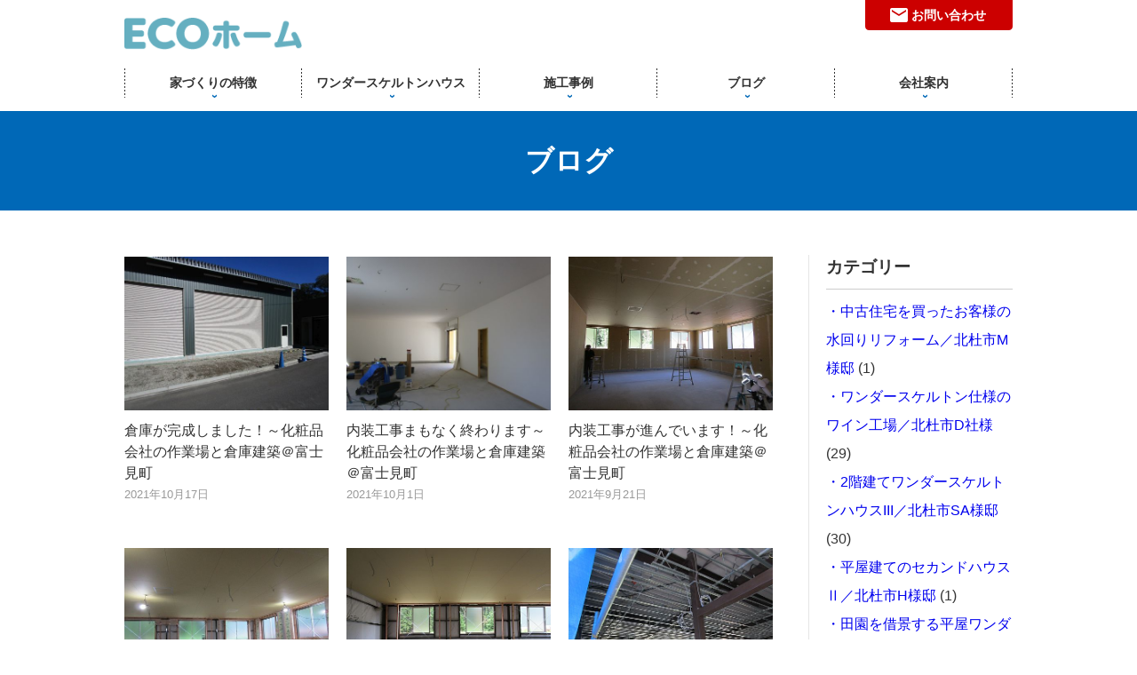

--- FILE ---
content_type: text/html; charset=UTF-8
request_url: https://e-ecohome.jp/cms/category/%E3%83%BB%E5%8C%96%E7%B2%A7%E5%93%81%E4%BC%9A%E7%A4%BE%E3%81%AE%E4%BD%9C%E6%A5%AD%E5%A0%B4%E3%81%A8%E5%80%89%E5%BA%AB%E5%BB%BA%E7%AF%89%EF%BC%8F%E9%95%B7%E9%87%8E%E7%9C%8C%E5%AF%8C%E5%A3%AB%E8%A6%8B/
body_size: 8404
content:
<!DOCTYPE html>
<html lang="ja">
<head>
<meta charset="UTF-8">
 <title>・化粧品会社の作業場と倉庫建築／長野県富士見町 | 山梨県北杜市の注文住宅専門の工務店 ｜ ECOホーム</title>
 	<script>
		( function ( i, s, o, g, r, a, m ) {
			i[ 'GoogleAnalyticsObject' ] = r;
			i[ r ] = i[ r ] || function () {
				( i[ r ].q = i[ r ].q || [] ).push( arguments )
			}, i[ r ].l = 1 * new Date();
			a = s.createElement( o ),
				m = s.getElementsByTagName( o )[ 0 ];
			a.async = 1;
			a.src = g;
			m.parentNode.insertBefore( a, m )
		} )( window, document, 'script', 'https://www.google-analytics.com/analytics.js', 'ga' );

		ga( 'create', 'UA-80346248-1', 'auto' );
		ga( 'send', 'pageview' );
	</script><meta charset="UTF-8">
<meta name="viewport" content="width=device-width,initial-scale=1.0,minimum-scale=1.0,maximum-scale=2.0">
<meta name="Keywords" content="山梨,北杜市,南アルプス市,甲府市,外断熱,ECOホーム,エコホーム,ソーラーサーキット,自然素材,健康住宅" />
<meta name="Description" content="ECOホームは、「家づくりで一番大切なのは性能」、「高い住宅性能が家族の命と健康を守る」という信念のもと、完全外断熱のソーラーサーキット工法と床下エアコンと自然素材を使用した健康住宅を建てている工務店です。" />
<meta http-equiv="Content-Style-Type" content="text/css" />
<meta http-equiv="Content-Script-Type" content="text/javascript" />
<link rel="stylesheet" href="https://e-ecohome.jp//common/css/style.css">
<link href="https://fonts.googleapis.com/icon?family=Material+Icons" rel="stylesheet">
<script type="text/javascript" src="//ajax.googleapis.com/ajax/libs/jquery/1.11.2/jquery.min.js"></script> 
 <link rel="stylesheet" type="text/css" media="all" href="https://e-ecohome.jp/cms/wp-content/themes/tn9-template/style.css" />

<!-- All in One SEO Pack 2.12 by Michael Torbert of Semper Fi Web Designob_start_detected [-1,-1] -->
<meta name="robots" content="noindex,follow" />
<link rel='next' href='https://e-ecohome.jp/cms/category/%E3%83%BB%E5%8C%96%E7%B2%A7%E5%93%81%E4%BC%9A%E7%A4%BE%E3%81%AE%E4%BD%9C%E6%A5%AD%E5%A0%B4%E3%81%A8%E5%80%89%E5%BA%AB%E5%BB%BA%E7%AF%89%EF%BC%8F%E9%95%B7%E9%87%8E%E7%9C%8C%E5%AF%8C%E5%A3%AB%E8%A6%8B/page/2/' />

<link rel="canonical" href="https://e-ecohome.jp/cms/category/%e3%83%bb%e5%8c%96%e7%b2%a7%e5%93%81%e4%bc%9a%e7%a4%be%e3%81%ae%e4%bd%9c%e6%a5%ad%e5%a0%b4%e3%81%a8%e5%80%89%e5%ba%ab%e5%bb%ba%e7%af%89%ef%bc%8f%e9%95%b7%e9%87%8e%e7%9c%8c%e5%af%8c%e5%a3%ab%e8%a6%8b/" />
<!-- /all in one seo pack -->
<link rel='dns-prefetch' href='//s.w.org' />
<link rel="alternate" type="application/rss+xml" title="山梨県北杜市の注文住宅専門の工務店 ｜ ECOホーム &raquo; ・化粧品会社の作業場と倉庫建築／長野県富士見町 カテゴリーのフィード" href="https://e-ecohome.jp/cms/category/%e3%83%bb%e5%8c%96%e7%b2%a7%e5%93%81%e4%bc%9a%e7%a4%be%e3%81%ae%e4%bd%9c%e6%a5%ad%e5%a0%b4%e3%81%a8%e5%80%89%e5%ba%ab%e5%bb%ba%e7%af%89%ef%bc%8f%e9%95%b7%e9%87%8e%e7%9c%8c%e5%af%8c%e5%a3%ab%e8%a6%8b/feed/" />
		<script type="text/javascript">
			window._wpemojiSettings = {"baseUrl":"https:\/\/s.w.org\/images\/core\/emoji\/11\/72x72\/","ext":".png","svgUrl":"https:\/\/s.w.org\/images\/core\/emoji\/11\/svg\/","svgExt":".svg","source":{"concatemoji":"https:\/\/e-ecohome.jp\/cms\/wp-includes\/js\/wp-emoji-release.min.js?ver=5.0.8"}};
			!function(a,b,c){function d(a,b){var c=String.fromCharCode;l.clearRect(0,0,k.width,k.height),l.fillText(c.apply(this,a),0,0);var d=k.toDataURL();l.clearRect(0,0,k.width,k.height),l.fillText(c.apply(this,b),0,0);var e=k.toDataURL();return d===e}function e(a){var b;if(!l||!l.fillText)return!1;switch(l.textBaseline="top",l.font="600 32px Arial",a){case"flag":return!(b=d([55356,56826,55356,56819],[55356,56826,8203,55356,56819]))&&(b=d([55356,57332,56128,56423,56128,56418,56128,56421,56128,56430,56128,56423,56128,56447],[55356,57332,8203,56128,56423,8203,56128,56418,8203,56128,56421,8203,56128,56430,8203,56128,56423,8203,56128,56447]),!b);case"emoji":return b=d([55358,56760,9792,65039],[55358,56760,8203,9792,65039]),!b}return!1}function f(a){var c=b.createElement("script");c.src=a,c.defer=c.type="text/javascript",b.getElementsByTagName("head")[0].appendChild(c)}var g,h,i,j,k=b.createElement("canvas"),l=k.getContext&&k.getContext("2d");for(j=Array("flag","emoji"),c.supports={everything:!0,everythingExceptFlag:!0},i=0;i<j.length;i++)c.supports[j[i]]=e(j[i]),c.supports.everything=c.supports.everything&&c.supports[j[i]],"flag"!==j[i]&&(c.supports.everythingExceptFlag=c.supports.everythingExceptFlag&&c.supports[j[i]]);c.supports.everythingExceptFlag=c.supports.everythingExceptFlag&&!c.supports.flag,c.DOMReady=!1,c.readyCallback=function(){c.DOMReady=!0},c.supports.everything||(h=function(){c.readyCallback()},b.addEventListener?(b.addEventListener("DOMContentLoaded",h,!1),a.addEventListener("load",h,!1)):(a.attachEvent("onload",h),b.attachEvent("onreadystatechange",function(){"complete"===b.readyState&&c.readyCallback()})),g=c.source||{},g.concatemoji?f(g.concatemoji):g.wpemoji&&g.twemoji&&(f(g.twemoji),f(g.wpemoji)))}(window,document,window._wpemojiSettings);
		</script>
		<style type="text/css">
img.wp-smiley,
img.emoji {
	display: inline !important;
	border: none !important;
	box-shadow: none !important;
	height: 1em !important;
	width: 1em !important;
	margin: 0 .07em !important;
	vertical-align: -0.1em !important;
	background: none !important;
	padding: 0 !important;
}
</style>
<link rel='stylesheet' id='wp-block-library-css'  href='https://e-ecohome.jp/cms/wp-includes/css/dist/block-library/style.min.css?ver=5.0.8' type='text/css' media='all' />
<link rel='https://api.w.org/' href='https://e-ecohome.jp/cms/wp-json/' />
<link rel="EditURI" type="application/rsd+xml" title="RSD" href="https://e-ecohome.jp/cms/xmlrpc.php?rsd" />
<link rel="wlwmanifest" type="application/wlwmanifest+xml" href="https://e-ecohome.jp/cms/wp-includes/wlwmanifest.xml" /> 
<meta name="generator" content="WordPress 5.0.8" />
</head>
 <body data-rsssl=1 id="blog" class="archive category category-24 second">
<header>
<h1><a href="https://e-ecohome.jp/">山梨県北杜市の注文住宅専門の工務店　ECOホーム</a></h1>
<p class="sp menu"><a id="panel-btn"><span id="panel-btn-icon"></span></a></p>
<nav>
<ul>
<li class="s01"><a href="https://e-ecohome.jp/feature/" class="no-link">家づくりの特徴</a>
<ul>
<li><a href="https://e-ecohome.jp/feature/">完全外断熱の家</a></li>
<li><a href="https://e-ecohome.jp/feature/insulation.php">基礎断熱と床下エアコン</a></li>
<li><a href="https://e-ecohome.jp/feature/window.php">高性能オール樹脂サッシ</a></li>
<li><a href="https://e-ecohome.jp/feature/airtight.php">気密性能と全棟気密検査</a></li>
<li><a href="https://e-ecohome.jp/feature/natural.php">自然素材の家づくり</a></li>
<li><a href="https://e-ecohome.jp/feature/support.php">北杜市への移住サポート</a></li>
</ul>
</li>
<li><a href="https://e-ecohome.jp/wonder/">ワンダースケルトンハウス</a></li>
<li class="s02"><a href="https://e-ecohome.jp/works/" class="no-link">施工事例</a>
<ul>
<li><a href="https://e-ecohome.jp/works/">ECOホームの施工事例</a></li>
<li><a href="https://e-ecohome.jp/interview/">お客様インタビュー</a></li>
</ul>
</li>
<li><a href="https://e-ecohome.jp/cms/">ブログ</a></li>
<li class="s03"><a href="https://e-ecohome.jp/corporate/" class="no-link">会社案内</a>
<ul>
<li><a href="https://e-ecohome.jp/corporate/">会社案内</a></li>
<li><a href="https://e-ecohome.jp/feature/zeh.php">ZEHへの取り組み</a></li>
</ul>
</li>
<li class="mail"><a href="https://e-ecohome.jp/contact/"><i class="material-icons">mail</i><span class="sp">メールによる</span>お問い合わせ</a></li>
</ul>
</nav>
</header>

<section id="hd_images">
 <h2>ブログ</h2>
</section>

<section id="main">
 <article id="main-b">

  <div class="entry">

     <ul class="list">
                        <li>
       <a href="https://e-ecohome.jp/cms/%e5%80%89%e5%ba%ab%e3%81%8c%e5%ae%8c%e6%88%90%e3%81%97%e3%81%be%e3%81%97%e3%81%9f%ef%bc%81%ef%bd%9e%e5%8c%96%e7%b2%a7%e5%93%81%e4%bc%9a%e7%a4%be%e3%81%ae%e4%bd%9c%e6%a5%ad%e5%a0%b4%e3%81%a8%e5%80%89/"><img width="500" height="375" src="https://e-ecohome.jp/cms/wp-content/uploads/2021/10/IMG_3310.jpg" class="attachment-large size-large wp-post-image" alt="" srcset="https://e-ecohome.jp/cms/wp-content/uploads/2021/10/IMG_3310.jpg 500w, https://e-ecohome.jp/cms/wp-content/uploads/2021/10/IMG_3310-300x225.jpg 300w" sizes="(max-width: 500px) 100vw, 500px" /></a>
       <h3 class="ttl"><a href="https://e-ecohome.jp/cms/%e5%80%89%e5%ba%ab%e3%81%8c%e5%ae%8c%e6%88%90%e3%81%97%e3%81%be%e3%81%97%e3%81%9f%ef%bc%81%ef%bd%9e%e5%8c%96%e7%b2%a7%e5%93%81%e4%bc%9a%e7%a4%be%e3%81%ae%e4%bd%9c%e6%a5%ad%e5%a0%b4%e3%81%a8%e5%80%89/">倉庫が完成しました！～化粧品会社の作業場と倉庫建築＠富士見町</a><span>2021年10月17日</span></h3>
      </li>
                        <li>
       <a href="https://e-ecohome.jp/cms/%e5%86%85%e8%a3%85%e5%b7%a5%e4%ba%8b%e3%81%be%e3%82%82%e3%81%aa%e3%81%8f%e7%b5%82%e3%82%8f%e3%82%8a%e3%81%be%e3%81%99%ef%bd%9e%e5%8c%96%e7%b2%a7%e5%93%81%e4%bc%9a%e7%a4%be%e3%81%ae%e4%bd%9c%e6%a5%ad/"><img width="500" height="375" src="https://e-ecohome.jp/cms/wp-content/uploads/2021/10/IMG_3283.jpg" class="attachment-large size-large wp-post-image" alt="" srcset="https://e-ecohome.jp/cms/wp-content/uploads/2021/10/IMG_3283.jpg 500w, https://e-ecohome.jp/cms/wp-content/uploads/2021/10/IMG_3283-300x225.jpg 300w" sizes="(max-width: 500px) 100vw, 500px" /></a>
       <h3 class="ttl"><a href="https://e-ecohome.jp/cms/%e5%86%85%e8%a3%85%e5%b7%a5%e4%ba%8b%e3%81%be%e3%82%82%e3%81%aa%e3%81%8f%e7%b5%82%e3%82%8f%e3%82%8a%e3%81%be%e3%81%99%ef%bd%9e%e5%8c%96%e7%b2%a7%e5%93%81%e4%bc%9a%e7%a4%be%e3%81%ae%e4%bd%9c%e6%a5%ad/">内装工事まもなく終わります～化粧品会社の作業場と倉庫建築＠富士見町</a><span>2021年10月1日</span></h3>
      </li>
                        <li>
       <a href="https://e-ecohome.jp/cms/%e5%86%85%e8%a3%85%e5%b7%a5%e4%ba%8b%e3%81%8c%e9%80%b2%e3%82%93%e3%81%a7%e3%81%84%e3%81%be%e3%81%99%ef%bc%81%ef%bd%9e%e5%8c%96%e7%b2%a7%e5%93%81%e4%bc%9a%e7%a4%be%e3%81%ae%e4%bd%9c%e6%a5%ad%e5%a0%b4/"><img width="500" height="375" src="https://e-ecohome.jp/cms/wp-content/uploads/2021/09/IMG_3269_500.jpg" class="attachment-large size-large wp-post-image" alt="" srcset="https://e-ecohome.jp/cms/wp-content/uploads/2021/09/IMG_3269_500.jpg 500w, https://e-ecohome.jp/cms/wp-content/uploads/2021/09/IMG_3269_500-300x225.jpg 300w" sizes="(max-width: 500px) 100vw, 500px" /></a>
       <h3 class="ttl"><a href="https://e-ecohome.jp/cms/%e5%86%85%e8%a3%85%e5%b7%a5%e4%ba%8b%e3%81%8c%e9%80%b2%e3%82%93%e3%81%a7%e3%81%84%e3%81%be%e3%81%99%ef%bc%81%ef%bd%9e%e5%8c%96%e7%b2%a7%e5%93%81%e4%bc%9a%e7%a4%be%e3%81%ae%e4%bd%9c%e6%a5%ad%e5%a0%b4/">内装工事が進んでいます！～化粧品会社の作業場と倉庫建築＠富士見町</a><span>2021年9月21日</span></h3>
      </li>
      </ul><ul class="list">                  <li>
       <a href="https://e-ecohome.jp/cms/%e4%bd%9c%e6%a5%ad%e5%a0%b4%e3%81%ae%e6%96%ad%e7%86%b1%e5%b7%a5%e4%ba%8b%ef%bd%9e%e5%8c%96%e7%b2%a7%e5%93%81%e4%bc%9a%e7%a4%be%e3%81%ae%e4%bd%9c%e6%a5%ad%e5%a0%b4%e3%81%a8%e5%80%89%e5%ba%ab%e5%bb%ba/"><img width="500" height="375" src="https://e-ecohome.jp/cms/wp-content/uploads/2021/09/IMG_3214.jpg" class="attachment-large size-large wp-post-image" alt="" srcset="https://e-ecohome.jp/cms/wp-content/uploads/2021/09/IMG_3214.jpg 500w, https://e-ecohome.jp/cms/wp-content/uploads/2021/09/IMG_3214-300x225.jpg 300w" sizes="(max-width: 500px) 100vw, 500px" /></a>
       <h3 class="ttl"><a href="https://e-ecohome.jp/cms/%e4%bd%9c%e6%a5%ad%e5%a0%b4%e3%81%ae%e6%96%ad%e7%86%b1%e5%b7%a5%e4%ba%8b%ef%bd%9e%e5%8c%96%e7%b2%a7%e5%93%81%e4%bc%9a%e7%a4%be%e3%81%ae%e4%bd%9c%e6%a5%ad%e5%a0%b4%e3%81%a8%e5%80%89%e5%ba%ab%e5%bb%ba/">作業場の断熱工事～化粧品会社の作業場と倉庫建築＠富士見町</a><span>2021年9月4日</span></h3>
      </li>
                        <li>
       <a href="https://e-ecohome.jp/cms/%e4%bd%9c%e6%a5%ad%e5%a0%b4%e3%81%ae%e5%86%85%e8%a3%85%e5%b7%a5%e4%ba%8b%ef%bd%9e%e5%8c%96%e7%b2%a7%e5%93%81%e4%bc%9a%e7%a4%be%e3%81%ae%e4%bd%9c%e6%a5%ad%e5%a0%b4%e3%81%a8%e5%80%89%e5%ba%ab%e5%bb%ba/"><img width="500" height="375" src="https://e-ecohome.jp/cms/wp-content/uploads/2021/08/IMG_3202.jpg" class="attachment-large size-large wp-post-image" alt="" srcset="https://e-ecohome.jp/cms/wp-content/uploads/2021/08/IMG_3202.jpg 500w, https://e-ecohome.jp/cms/wp-content/uploads/2021/08/IMG_3202-300x225.jpg 300w" sizes="(max-width: 500px) 100vw, 500px" /></a>
       <h3 class="ttl"><a href="https://e-ecohome.jp/cms/%e4%bd%9c%e6%a5%ad%e5%a0%b4%e3%81%ae%e5%86%85%e8%a3%85%e5%b7%a5%e4%ba%8b%ef%bd%9e%e5%8c%96%e7%b2%a7%e5%93%81%e4%bc%9a%e7%a4%be%e3%81%ae%e4%bd%9c%e6%a5%ad%e5%a0%b4%e3%81%a8%e5%80%89%e5%ba%ab%e5%bb%ba/">作業場の内装工事～化粧品会社の作業場と倉庫建築＠富士見町</a><span>2021年8月31日</span></h3>
      </li>
                        <li>
       <a href="https://e-ecohome.jp/cms/%e5%80%89%e5%ba%ab%e5%81%b4%e3%81%ae%e5%bb%ba%e7%af%89%ef%bd%9e%e5%8c%96%e7%b2%a7%e5%93%81%e4%bc%9a%e7%a4%be%e3%81%ae%e4%bd%9c%e6%a5%ad%e5%a0%b4%e3%81%a8%e5%80%89%e5%ba%ab%e5%bb%ba%e7%af%89%ef%bc%a0/"><img width="500" height="375" src="https://e-ecohome.jp/cms/wp-content/uploads/2021/08/IMG_3190.jpg" class="attachment-large size-large wp-post-image" alt="" srcset="https://e-ecohome.jp/cms/wp-content/uploads/2021/08/IMG_3190.jpg 500w, https://e-ecohome.jp/cms/wp-content/uploads/2021/08/IMG_3190-300x225.jpg 300w" sizes="(max-width: 500px) 100vw, 500px" /></a>
       <h3 class="ttl"><a href="https://e-ecohome.jp/cms/%e5%80%89%e5%ba%ab%e5%81%b4%e3%81%ae%e5%bb%ba%e7%af%89%ef%bd%9e%e5%8c%96%e7%b2%a7%e5%93%81%e4%bc%9a%e7%a4%be%e3%81%ae%e4%bd%9c%e6%a5%ad%e5%a0%b4%e3%81%a8%e5%80%89%e5%ba%ab%e5%bb%ba%e7%af%89%ef%bc%a0/">作業場の内装工事始まる～化粧品会社の作業場と倉庫建築＠富士見町</a><span>2021年8月25日</span></h3>
      </li>
      </ul><ul class="list">                  <li>
       <a href="https://e-ecohome.jp/cms/%e4%bd%9c%e6%a5%ad%e5%a0%b4%e3%81%ae%e5%a4%96%e5%a3%81%e5%b7%a5%e4%ba%8b%e3%81%ae%e7%b6%9a%e3%81%8d%ef%bd%9e%e5%8c%96%e7%b2%a7%e5%93%81%e4%bc%9a%e7%a4%be%e3%81%ae%e4%bd%9c%e6%a5%ad%e5%a0%b4%e3%81%a8/"><img width="500" height="375" src="https://e-ecohome.jp/cms/wp-content/uploads/2021/08/IMG_3180.jpg" class="attachment-large size-large wp-post-image" alt="" srcset="https://e-ecohome.jp/cms/wp-content/uploads/2021/08/IMG_3180.jpg 500w, https://e-ecohome.jp/cms/wp-content/uploads/2021/08/IMG_3180-300x225.jpg 300w" sizes="(max-width: 500px) 100vw, 500px" /></a>
       <h3 class="ttl"><a href="https://e-ecohome.jp/cms/%e4%bd%9c%e6%a5%ad%e5%a0%b4%e3%81%ae%e5%a4%96%e5%a3%81%e5%b7%a5%e4%ba%8b%e3%81%ae%e7%b6%9a%e3%81%8d%ef%bd%9e%e5%8c%96%e7%b2%a7%e5%93%81%e4%bc%9a%e7%a4%be%e3%81%ae%e4%bd%9c%e6%a5%ad%e5%a0%b4%e3%81%a8/">作業場の外壁工事の続き～化粧品会社の作業場と倉庫建築＠富士見町</a><span>2021年8月20日</span></h3>
      </li>
                        <li>
       <a href="https://e-ecohome.jp/cms/%e4%bd%9c%e6%a5%ad%e5%a0%b4%e3%81%ae%e5%a4%96%e5%a3%81%e5%b7%a5%e4%ba%8b%ef%bd%9e%e5%8c%96%e7%b2%a7%e5%93%81%e4%bc%9a%e7%a4%be%e3%81%ae%e4%bd%9c%e6%a5%ad%e5%a0%b4%e3%81%a8%e5%80%89%e5%ba%ab%e5%bb%ba/"><img width="500" height="375" src="https://e-ecohome.jp/cms/wp-content/uploads/2021/08/IMG_3176.jpg" class="attachment-large size-large wp-post-image" alt="" srcset="https://e-ecohome.jp/cms/wp-content/uploads/2021/08/IMG_3176.jpg 500w, https://e-ecohome.jp/cms/wp-content/uploads/2021/08/IMG_3176-300x225.jpg 300w" sizes="(max-width: 500px) 100vw, 500px" /></a>
       <h3 class="ttl"><a href="https://e-ecohome.jp/cms/%e4%bd%9c%e6%a5%ad%e5%a0%b4%e3%81%ae%e5%a4%96%e5%a3%81%e5%b7%a5%e4%ba%8b%ef%bd%9e%e5%8c%96%e7%b2%a7%e5%93%81%e4%bc%9a%e7%a4%be%e3%81%ae%e4%bd%9c%e6%a5%ad%e5%a0%b4%e3%81%a8%e5%80%89%e5%ba%ab%e5%bb%ba/">作業場の外壁工事～化粧品会社の作業場と倉庫建築＠富士見町</a><span>2021年8月11日</span></h3>
      </li>
                        <li>
       <a href="https://e-ecohome.jp/cms/%e5%9f%ba%e7%a4%8e%e5%b7%a5%e4%ba%8b%ef%bc%88%ef%bc%93%ef%bc%89%ef%bd%9e%e5%8c%96%e7%b2%a7%e5%93%81%e4%bc%9a%e7%a4%be%e3%81%ae%e4%bd%9c%e6%a5%ad%e5%a0%b4%e3%81%a8%e5%80%89%e5%ba%ab%e5%bb%ba%e7%af%89/"><img width="500" height="375" src="https://e-ecohome.jp/cms/wp-content/uploads/2021/07/IMG_3142.jpg" class="attachment-large size-large wp-post-image" alt="" srcset="https://e-ecohome.jp/cms/wp-content/uploads/2021/07/IMG_3142.jpg 500w, https://e-ecohome.jp/cms/wp-content/uploads/2021/07/IMG_3142-300x225.jpg 300w" sizes="(max-width: 500px) 100vw, 500px" /></a>
       <h3 class="ttl"><a href="https://e-ecohome.jp/cms/%e5%9f%ba%e7%a4%8e%e5%b7%a5%e4%ba%8b%ef%bc%88%ef%bc%93%ef%bc%89%ef%bd%9e%e5%8c%96%e7%b2%a7%e5%93%81%e4%bc%9a%e7%a4%be%e3%81%ae%e4%bd%9c%e6%a5%ad%e5%a0%b4%e3%81%a8%e5%80%89%e5%ba%ab%e5%bb%ba%e7%af%89/">基礎工事（３）～化粧品会社の作業場と倉庫建築＠富士見町</a><span>2021年7月19日</span></h3>
      </li>
      </ul><ul class="list">                 </ul>


     </div>
     
     
  <div class="pager">

   <span aria-current='page' class='page-numbers current'>1</span>
<a class='page-numbers' href='https://e-ecohome.jp/cms/category/%E3%83%BB%E5%8C%96%E7%B2%A7%E5%93%81%E4%BC%9A%E7%A4%BE%E3%81%AE%E4%BD%9C%E6%A5%AD%E5%A0%B4%E3%81%A8%E5%80%89%E5%BA%AB%E5%BB%BA%E7%AF%89%EF%BC%8F%E9%95%B7%E9%87%8E%E7%9C%8C%E5%AF%8C%E5%A3%AB%E8%A6%8B/page/2/'>2</a>
<a class="next page-numbers" href="https://e-ecohome.jp/cms/category/%E3%83%BB%E5%8C%96%E7%B2%A7%E5%93%81%E4%BC%9A%E7%A4%BE%E3%81%AE%E4%BD%9C%E6%A5%AD%E5%A0%B4%E3%81%A8%E5%80%89%E5%BA%AB%E5%BB%BA%E7%AF%89%EF%BC%8F%E9%95%B7%E9%87%8E%E7%9C%8C%E5%AF%8C%E5%A3%AB%E8%A6%8B/page/2/">次へ &raquo;</a>
  </div>
   </article>

  <article id="side">
<h3>カテゴリー</h3>
<ul>
	<li class="cat-item cat-item-59"><a href="https://e-ecohome.jp/cms/category/%e3%83%bb%e4%b8%ad%e5%8f%a4%e4%bd%8f%e5%ae%85%e3%82%92%e8%b2%b7%e3%81%a3%e3%81%9f%e3%81%8a%e5%ae%a2%e6%a7%98%e3%81%ae%e6%b0%b4%e5%9b%9e%e3%82%8a%e3%83%aa%e3%83%95%e3%82%a9%e3%83%bc%e3%83%a0%ef%bc%8f/" >・中古住宅を買ったお客様の水回りリフォーム／北杜市M様邸</a> (1)
</li>
	<li class="cat-item cat-item-60"><a href="https://e-ecohome.jp/cms/category/%e3%83%bb%e3%83%af%e3%83%b3%e3%83%80%e3%83%bc%e3%82%b9%e3%82%b1%e3%83%ab%e3%83%88%e3%83%b3%e4%bb%95%e6%a7%98%e3%81%ae%e3%83%af%e3%82%a4%e3%83%b3%e5%b7%a5%e5%a0%b4%ef%bc%8f%e5%8c%97%e6%9d%9c%e5%b8%82d/" >・ワンダースケルトン仕様のワイン工場／北杜市D社様</a> (29)
</li>
	<li class="cat-item cat-item-61"><a href="https://e-ecohome.jp/cms/category/%e3%83%bb2%e9%9a%8e%e5%bb%ba%e3%81%a6%e3%83%af%e3%83%b3%e3%83%80%e3%83%bc%e3%82%b9%e3%82%b1%e3%83%ab%e3%83%88%e3%83%b3%e3%83%8f%e3%82%a6%e3%82%b9iii%ef%bc%8f%e5%8c%97%e6%9d%9c%e5%b8%82sa%e6%a7%98/" >・2階建てワンダースケルトンハウスIII／北杜市SA様邸</a> (30)
</li>
	<li class="cat-item cat-item-62"><a href="https://e-ecohome.jp/cms/category/%e3%83%bb%e5%b9%b3%e5%b1%8b%e5%bb%ba%e3%81%a6%e3%81%ae%e3%82%bb%e3%82%ab%e3%83%b3%e3%83%89%e3%83%8f%e3%82%a6%e3%82%b9%e2%85%a1%ef%bc%8f%e5%8c%97%e6%9d%9c%e5%b8%82h%e6%a7%98%e9%82%b8/" >・平屋建てのセカンドハウスⅡ／北杜市H様邸</a> (1)
</li>
	<li class="cat-item cat-item-63"><a href="https://e-ecohome.jp/cms/category/%e3%83%bb%e7%94%b0%e5%9c%92%e3%82%92%e5%80%9f%e6%99%af%e3%81%99%e3%82%8b%e5%b9%b3%e5%b1%8b%e3%83%af%e3%83%b3%e3%83%80%e3%83%bc%e3%82%b9%e3%82%b1%e3%83%ab%e3%83%88%e3%83%b3%e3%83%8f%e3%82%a6%e3%82%b9/" >・田園を借景する平屋ワンダースケルトンハウス／北杜市R様邸</a> (38)
</li>
	<li class="cat-item cat-item-64"><a href="https://e-ecohome.jp/cms/category/%e3%83%bb%e3%82%b3%e3%83%b3%e3%83%91%e3%82%af%e3%83%88%e3%82%b5%e3%82%a4%e3%82%ba%e3%81%ae%e5%b9%b3%e5%b1%8b%e5%bb%ba%e3%81%a6ii%ef%bc%8f%e5%8c%97%e6%9d%9c%e5%b8%82y%e6%a7%98%e9%82%b8/" >・コンパクトサイズの平屋建てII／北杜市Y様邸</a> (4)
</li>
	<li class="cat-item cat-item-65"><a href="https://e-ecohome.jp/cms/category/%e3%83%bb%e5%88%a5%e8%8d%98%e3%81%ae%e3%83%aa%e3%83%8e%e3%83%99%e3%83%bc%e3%82%b7%e3%83%a7%e3%83%b3%ef%bc%a0%e5%8c%97%e6%9d%9c%e5%b8%82/" >・別荘のリノベーション／北杜市SM様邸</a> (1)
</li>
	<li class="cat-item cat-item-66"><a href="https://e-ecohome.jp/cms/category/%e3%83%bb%e5%8f%a4%e3%81%84%e8%bb%8a%e5%ba%ab%e3%81%ae%e5%a4%96%e8%a3%85%e5%b7%a5%e4%ba%8b%ef%bc%8f%e5%8c%97%e6%9d%9c%e5%b8%82y%e6%a7%98%e9%82%b8/" >・古い車庫の外装工事／北杜市Y様邸</a> (4)
</li>
	<li class="cat-item cat-item-57"><a href="https://e-ecohome.jp/cms/category/%e3%83%bb2%e9%9a%8e%e5%bb%ba%e3%81%a6%e3%83%af%e3%83%b3%e3%83%80%e3%83%bc%e3%82%b9%e3%82%b1%e3%83%ab%e3%83%88%e3%83%b3%e3%83%8f%e3%82%a6%e3%82%b9ii%ef%bc%8f%e5%8c%97%e6%9d%9c%e5%b8%82in%e6%a7%98/" >・2階建てワンダースケルトンハウスII／北杜市IN様邸</a> (39)
</li>
	<li class="cat-item cat-item-56"><a href="https://e-ecohome.jp/cms/category/%e3%83%bb%e6%b8%85%e9%87%8c%e3%81%ae%e3%83%af%e3%83%b3%e3%83%80%e3%83%bc%e3%82%b9%e3%82%b1%e3%83%ab%e3%83%88%e3%83%b3%e3%83%8f%e3%82%a6%e3%82%b9%ef%bc%8f%e5%8c%97%e6%9d%9c%e5%b8%82s%e6%a7%98%e9%82%b8/" >・清里のワンダースケルトンハウス／北杜市S様邸</a> (39)
</li>
	<li class="cat-item cat-item-53"><a href="https://e-ecohome.jp/cms/category/%e3%83%bb%e3%82%b3%e3%83%b3%e3%83%91%e3%82%af%e3%83%88%e3%82%b5%e3%82%a4%e3%82%ba%e3%81%ae%e5%b9%b3%e5%b1%8b%e5%bb%ba%e3%81%a6%ef%bc%8f%e5%8c%97%e6%9d%9c%e5%b8%82ik%e6%a7%98%e9%82%b8/" >・コンパクトサイズの平屋建て／北杜市IK様邸</a> (43)
</li>
	<li class="cat-item cat-item-55"><a href="https://e-ecohome.jp/cms/category/%e3%83%bb%e4%b8%ad%e5%ba%ad%e3%81%ae%e3%83%aa%e3%83%95%e3%82%a9%e3%83%bc%e3%83%a0%e5%b7%a5%e4%ba%8b%ef%bc%8f%e5%8c%97%e6%9d%9c%e5%b8%82t%e6%a7%98%e9%82%b8/" >・中庭のリフォーム工事／北杜市T様邸</a> (4)
</li>
	<li class="cat-item cat-item-54"><a href="https://e-ecohome.jp/cms/category/%e3%83%bbrc%e4%bd%8f%e5%ae%85%e3%81%ae%e6%96%ad%e7%86%b1%e3%83%aa%e3%83%95%e3%82%a9%e3%83%bc%e3%83%a0%ef%bc%8f%e5%8c%97%e6%9d%9c%e5%b8%82o%e6%a7%98%e9%82%b8/" >・RC住宅の断熱リフォーム／北杜市O様邸</a> (3)
</li>
	<li class="cat-item cat-item-52"><a href="https://e-ecohome.jp/cms/category/%e3%83%bb%ef%bc%93%e5%b8%96%e3%81%ae%e5%b0%8f%e5%b1%8b%ef%bc%88%e7%89%a9%e7%bd%ae%ef%bc%89%ef%bc%8f%e5%8c%97%e6%9d%9c%e5%b8%82%ef%bd%8b%e6%a7%98%e9%82%b8/" >・３帖の小屋（物置）／北杜市Ｋ様邸</a> (9)
</li>
	<li class="cat-item cat-item-51"><a href="https://e-ecohome.jp/cms/category/%e3%83%bb10%e5%b8%96%e3%81%ae%e4%bd%9c%e6%a5%ad%e5%b0%8f%e5%b1%8b%ef%bc%8f%e5%8c%97%e6%9d%9c%e5%b8%82i%e6%a7%98%e9%82%b8/" >・10帖の作業小屋／北杜市I様邸</a> (15)
</li>
	<li class="cat-item cat-item-46"><a href="https://e-ecohome.jp/cms/category/%e3%83%bb%e5%a4%a9%e4%bd%93%e3%83%89%e3%83%bc%e3%83%a0%e4%bb%98%e3%81%8d%e3%81%ae%e3%82%b3%e3%83%b3%e3%83%91%e3%82%af%e3%83%88%e3%81%aa%e5%b9%b3%e5%b1%8b%ef%bc%8f%e5%8c%97%e6%9d%9c%e5%b8%82k%e6%a7%98/" >・天体ドーム付きのコンパクトな平屋／北杜市K様邸</a> (46)
</li>
	<li class="cat-item cat-item-50"><a href="https://e-ecohome.jp/cms/category/%e3%83%bb%e3%82%b3%e3%83%b3%e3%83%86%e3%83%8a%e3%83%8f%e3%82%a6%e3%82%b9%e8%a8%ad%e7%bd%ae%e3%81%ae%e3%82%b5%e3%83%9d%e3%83%bc%e3%83%88%ef%bc%8f%e5%8c%97%e6%9d%9c%e5%b8%82m%e6%a7%98%e9%82%b8/" >・コンテナハウス設置のサポート／北杜市M様邸</a> (14)
</li>
	<li class="cat-item cat-item-47"><a href="https://e-ecohome.jp/cms/category/%e3%83%bb%e5%88%a5%e8%8d%98%e3%81%ae%e3%83%95%e3%83%ab%e3%83%aa%e3%83%95%e3%82%a9%e3%83%bc%e3%83%a0%ef%bc%8f%e5%8c%97%e6%9d%9c%e5%b8%82sm%e6%a7%98%e9%82%b8/" >・別荘のフルリフォーム／北杜市SM様邸</a> (25)
</li>
	<li class="cat-item cat-item-48"><a href="https://e-ecohome.jp/cms/category/%e3%83%bb%e5%a4%96%e5%a3%81%e5%a1%97%e8%a3%85%e3%81%a8%e5%b1%8b%e6%a0%b9%e5%a1%97%e8%a3%85%ef%bc%8f%e5%8c%97%e6%9d%9c%e5%b8%82i%e6%a7%98%e9%82%b8/" >・外壁塗装と屋根塗装／北杜市I様邸</a> (5)
</li>
	<li class="cat-item cat-item-49"><a href="https://e-ecohome.jp/cms/category/%e3%83%bb%e9%9b%aa%e5%ae%b3%e3%81%ab%e3%82%88%e3%82%8b%e3%83%86%e3%83%a9%e3%82%b9%e5%b1%8b%e6%a0%b9%e3%81%ae%e4%bf%ae%e7%90%86%ef%bc%8f%e7%94%b2%e6%96%90%e5%b8%82t%e6%a7%98%e9%82%b8/" >・雪害によるテラス屋根の修理／甲斐市T様邸</a> (2)
</li>
	<li class="cat-item cat-item-44"><a href="https://e-ecohome.jp/cms/category/%e3%83%bb%e5%a4%a7%e3%81%8d%e3%81%aa%e5%ba%87%e5%b1%8b%e6%a0%b9%e3%81%a8%e3%83%86%e3%83%a9%e3%82%b9%e3%81%ae%e3%81%82%e3%82%8b%e5%b9%b3%e5%b1%8b%ef%bc%8f%e5%8c%97%e6%9d%9c%e5%b8%82s%e6%a7%98%e9%82%b8/" >・大きな庇屋根とテラスのある平屋／北杜市S様邸</a> (45)
</li>
	<li class="cat-item cat-item-45"><a href="https://e-ecohome.jp/cms/category/%e3%83%bb%e5%b9%b3%e5%b1%8b%e5%bb%ba%e3%81%a6%e3%83%af%e3%83%b3%e3%83%80%e3%83%bc%e3%82%b9%e3%82%b1%e3%83%ab%e3%83%88%e3%83%b3%e3%83%8f%e3%82%a6%e3%82%b9vi%ef%bc%8f%e5%8c%97%e6%9d%9c%e5%b8%82u/" >・平屋建てワンダースケルトンハウスVI／北杜市US様邸</a> (29)
</li>
	<li class="cat-item cat-item-38"><a href="https://e-ecohome.jp/cms/category/%e3%83%bb%e8%87%aa%e7%84%b6%e7%b4%a0%e6%9d%90%e3%81%a7%e5%bb%ba%e3%81%a6%e3%82%8b%e5%b9%b3%e5%b1%8b%e5%bb%ba%e3%81%a6%e3%82%bb%e3%82%ab%e3%83%b3%e3%83%89%e3%83%8f%e3%82%a6%e3%82%b9%ef%bc%8f%e5%8c%97/" >・自然素材で建てる平屋建てセカンドハウス／北杜市E様邸</a> (42)
</li>
	<li class="cat-item cat-item-37"><a href="https://e-ecohome.jp/cms/category/%e3%83%bb%e5%b9%b3%e5%b1%8b%e5%bb%ba%e3%81%a6%e3%83%af%e3%83%b3%e3%83%80%e3%83%bc%e3%82%b9%e3%82%b1%e3%83%ab%e3%83%88%e3%83%b3%e3%83%8f%e3%82%a6%e3%82%b9v%ef%bc%8f%e5%8c%97%e6%9d%9c%e5%b8%82u%e6%a7%98/" >・平屋建てワンダースケルトンハウスV／北杜市UE様邸</a> (46)
</li>
	<li class="cat-item cat-item-35"><a href="https://e-ecohome.jp/cms/category/%e5%b9%b3%e5%b1%8b%e5%bb%ba%e3%81%a6%e3%83%af%e3%83%b3%e3%83%80%e3%83%bc%e3%82%b9%e3%82%b1%e3%83%ab%e3%83%88%e3%83%b3%e3%83%8f%e3%82%a6%e3%82%b9iv%ef%bc%8f%e5%8c%97%e6%9d%9c%e5%b8%82o%e6%a7%98/" >・平屋建てワンダースケルトンハウスIV／北杜市O様邸</a> (48)
</li>
	<li class="cat-item cat-item-39"><a href="https://e-ecohome.jp/cms/category/%e3%83%bb%e7%a9%ba%e5%ae%b6%e3%83%90%e3%83%b3%e3%82%af%e7%94%a8%e3%81%ae%e6%b0%b4%e5%9b%9e%e3%82%8a%e3%83%aa%e3%83%95%e3%82%a9%e3%83%bc%e3%83%a0%ef%bc%8f%e5%8c%97%e6%9d%9c%e5%b8%82t%e6%a7%98%e9%82%b8/" >・空家バンク用の水回りリフォーム／北杜市T様邸</a> (2)
</li>
	<li class="cat-item cat-item-40"><a href="https://e-ecohome.jp/cms/category/%e3%83%bb%e5%a4%96%e5%a3%81%e5%a1%97%e8%a3%85%e3%81%a8%e5%b1%8b%e6%a0%b9%e5%a1%97%e8%a3%85%ef%bc%8f%e5%8c%97%e6%9d%9c%e5%b8%82n%e6%a7%98%e9%82%b8/" >・外壁塗装と屋根塗装／北杜市N様邸</a> (1)
</li>
	<li class="cat-item cat-item-36"><a href="https://e-ecohome.jp/cms/category/%e3%83%bb%e6%80%9d%e3%81%84%e5%87%ba%e3%83%8f%e3%82%a6%e3%82%b9%e3%81%ae%e6%96%ad%e7%86%b1%e3%83%aa%e3%83%95%e3%82%a9%e3%83%bc%e3%83%a0%ef%bc%8f%e5%8c%97%e6%9d%9c%e5%b8%82s%e6%a7%98%e9%82%b8/" >・断熱リフォーム／北杜市S様邸</a> (38)
</li>
	<li class="cat-item cat-item-34"><a href="https://e-ecohome.jp/cms/category/%e3%83%bb%e5%b9%b3%e5%b1%8b%e3%81%ae%e7%8b%ad%e5%b0%8f%e4%bd%8f%e5%ae%85%ef%bc%88%e3%82%bf%e3%82%a4%e3%83%8b%e3%83%bc%e3%83%8f%e3%82%a6%e3%82%b9%ef%bc%89%ef%bc%8f%e5%8c%97%e6%9d%9c%e5%b8%82n%e6%a7%98/" >・平屋の狭小住宅（タイニーハウス）／北杜市N様邸</a> (16)
</li>
	<li class="cat-item cat-item-33"><a href="https://e-ecohome.jp/cms/category/%e3%83%bb%e5%b9%b3%e5%b1%8b%e5%bb%ba%e3%81%a6%e3%83%af%e3%83%b3%e3%83%80%e3%83%bc%e3%82%b9%e3%82%b1%e3%83%ab%e3%83%88%e3%83%b3%e3%83%8f%e3%82%a6%e3%82%b9iii/" >・平屋建てワンダースケルトンハウスIII／北杜市H様邸</a> (26)
</li>
	<li class="cat-item cat-item-32"><a href="https://e-ecohome.jp/cms/category/%e3%83%bb%e5%85%ab%e3%83%b6%e5%b2%b3%e3%81%8c%e8%a6%8b%e3%81%88%e3%82%8b%e3%82%b3%e3%83%b3%e3%83%91%e3%82%af%e3%83%88%e5%b9%b3%e5%b1%8b%ef%bc%8f%e5%8c%97%e6%9d%9c%e5%b8%82k%e6%a7%98%e9%82%b8/" >・八ヶ岳が見えるコンパクト平屋／北杜市K様邸</a> (32)
</li>
	<li class="cat-item cat-item-31"><a href="https://e-ecohome.jp/cms/category/%e5%8d%97%e3%82%a2%e3%83%ab%e3%83%97%e3%82%b9%e3%81%8c%e8%a6%8b%e3%81%88%e3%82%8b%e5%b9%b3%e5%b1%8b%e5%bb%ba%e3%81%a6%ef%bc%8f%e5%8c%97%e6%9d%9c%e5%b8%82o%e6%a7%98%e9%82%b8/" >・南アルプスが見える平屋建て／北杜市O様邸</a> (47)
</li>
	<li class="cat-item cat-item-30"><a href="https://e-ecohome.jp/cms/category/%e3%83%bb%e5%b9%b3%e5%b1%8b%e5%bb%ba%e3%81%a6%e3%83%af%e3%83%b3%e3%83%80%e3%83%bc%e3%82%b9%e3%82%b1%e3%83%ab%e3%83%88%e3%83%b3%e3%83%8f%e3%82%a6%e3%82%b9ii%ef%bc%8f%e5%8c%97%e6%9d%9c%e5%b8%82ok/" >・平屋建てワンダースケルトンハウスII／北杜市OK様邸</a> (29)
</li>
	<li class="cat-item cat-item-29"><a href="https://e-ecohome.jp/cms/category/%e3%83%bb%e5%b9%b3%e5%b1%8b%e5%bb%ba%e3%81%a6%e3%81%ae%e3%82%bb%e3%82%ab%e3%83%b3%e3%83%89%e3%83%8f%e3%82%a6%e3%82%b9%ef%bc%8f%e5%8c%97%e6%9d%9c%e5%b8%82i%e6%a7%98%e9%82%b8/" >・平屋建てのセカンドハウス／北杜市I様邸</a> (28)
</li>
	<li class="cat-item cat-item-28"><a href="https://e-ecohome.jp/cms/category/%e3%83%bb%e3%83%90%e3%83%aa%e3%82%a2%e3%83%95%e3%83%aa%e3%83%bc%e3%81%ae%e5%b9%b3%e5%b1%8b%e5%bb%ba%e3%81%a6%ef%bc%8f%e5%8c%97%e6%9d%9c%e5%b8%82n%e6%a7%98%e9%82%b8/" >・バリアフリーの平屋建て／北杜市N様邸</a> (32)
</li>
	<li class="cat-item cat-item-27"><a href="https://e-ecohome.jp/cms/category/%e5%b9%b3%e5%b1%8b%e5%bb%ba%e3%81%a6%e3%83%af%e3%83%b3%e3%83%80%e3%83%bc%e3%82%b9%e3%82%b1%e3%83%ab%e3%83%88%e3%83%b3%e3%83%8f%e3%82%a6%e3%82%b9/" >・平屋建てワンダースケルトンハウス／北杜市O様邸</a> (33)
</li>
	<li class="cat-item cat-item-21"><a href="https://e-ecohome.jp/cms/category/%e4%ba%8c%e9%9a%8e%e5%bb%ba%e3%81%a6%e3%83%af%e3%83%b3%e3%83%80%e3%83%bc%e3%82%b9%e3%82%b1%e3%83%ab%e3%83%88%e3%83%b3%e3%83%8f%e3%82%a6%e3%82%b9%ef%bc%8f%e5%8c%97%e6%9d%9c%e5%b8%82y%e6%a7%98%e9%82%b8/" >・二階建てワンダースケルトンハウス／北杜市Y様邸</a> (25)
</li>
	<li class="cat-item cat-item-17"><a href="https://e-ecohome.jp/cms/category/%e3%83%bb%e3%83%ad%e3%83%95%e3%83%88%e3%81%ae%e3%81%82%e3%82%8b%e5%b9%b3%e5%b1%8b%e5%bb%ba%e3%81%a6%ef%bc%8f%e5%8c%97%e6%9d%9c%e5%b8%82f%e6%a7%98%e9%82%b8/" >・ロフトのある平屋建て／北杜市Ｆ様邸</a> (26)
</li>
	<li class="cat-item cat-item-15"><a href="https://e-ecohome.jp/cms/category/%e3%83%bb%e3%82%b3%e3%83%b3%e3%83%91%e3%82%af%e3%83%88%e3%81%aa%e5%b9%b3%e5%b1%8b%e5%bb%ba%e3%81%a6%ef%bc%8f%e5%8c%97%e6%9d%9c%e5%b8%82n%e6%a7%98%e9%82%b8/" >・コンパクトな平屋建て／北杜市N様邸</a> (25)
</li>
	<li class="cat-item cat-item-14"><a href="https://e-ecohome.jp/cms/category/%e3%83%bb%e9%96%8b%e6%94%be%e7%9a%84%e3%81%aa%e9%96%93%e5%8f%96%e3%82%8a%e3%81%ae%e6%b3%a8%e6%96%87%e4%bd%8f%e5%ae%85%ef%bc%8f%e5%8c%97%e6%9d%9c%e5%b8%82k%e6%a7%98%e9%82%b8/" >・開放的な間取りの注文住宅／北杜市K様邸</a> (30)
</li>
	<li class="cat-item cat-item-13"><a href="https://e-ecohome.jp/cms/category/%e3%83%bb%e5%b9%b3%e5%b1%8b%e3%83%9f%e3%83%8b%e3%83%9e%e3%83%a0%e3%83%8f%e3%82%a6%e3%82%b9%ef%bc%8f%e5%8c%97%e6%9d%9c%e5%b8%82s%e6%a7%98%e9%82%b8/" >・平屋ミニマムハウス／北杜市S様邸</a> (25)
</li>
	<li class="cat-item cat-item-11"><a href="https://e-ecohome.jp/cms/category/hokutom/" >・吹き抜けのある平屋建て／北杜市M様邸</a> (21)
</li>
	<li class="cat-item cat-item-10"><a href="https://e-ecohome.jp/cms/category/hokutou/" >・完全分離型の二世帯住宅／北杜市U様邸</a> (25)
</li>
	<li class="cat-item cat-item-9"><a href="https://e-ecohome.jp/cms/category/kaii/" >・平屋建ての注文住宅／甲斐市I様邸</a> (23)
</li>
	<li class="cat-item cat-item-16"><a href="https://e-ecohome.jp/cms/category/%e3%83%bb%e6%ad%a3%e6%96%b9%e5%bd%a2%e3%81%ae%e5%80%89%e5%ba%ab%e5%bb%ba%e7%af%89%ef%bc%8f%e5%8c%97%e6%9d%9c%e5%b8%82/" >・正方形の倉庫建築／北杜市K様邸</a> (7)
</li>
	<li class="cat-item cat-item-19"><a href="https://e-ecohome.jp/cms/category/%e3%83%bb%ef%bd%8f%ef%bd%82%e5%ae%a2%e3%81%ae%e5%a4%96%e5%a3%81%e5%a1%97%e8%a3%85%ef%bc%8f%e7%94%b2%e6%96%90%e5%b8%82%ef%bd%94%e6%a7%98%e9%82%b8/" >・ＯＢ客のリフォーム工事／甲斐市Ｔ様邸</a> (5)
</li>
	<li class="cat-item cat-item-20"><a href="https://e-ecohome.jp/cms/category/%e3%83%bb%e7%a7%bb%e5%8b%95%e5%bc%8f%e3%83%95%e3%83%a9%e3%83%af%e3%83%bc%e3%82%b7%e3%83%a7%e3%83%83%e3%83%97%ef%bc%8f%e5%8d%97%e3%82%a2%e3%83%ab%e3%83%97%e3%82%b9%e5%b8%82/" >・移動式フラワーショップ／南アルプス市</a> (9)
</li>
	<li class="cat-item cat-item-22"><a href="https://e-ecohome.jp/cms/category/%e3%83%bb%e5%88%a5%e8%8d%98%e3%81%ae%e5%a4%96%e5%a3%81%e5%a1%97%e8%a3%85%ef%bc%8f%e5%8c%97%e6%9d%9c%e5%b8%82%ef%bd%94%e6%a7%98%e9%82%b8/" >・別荘の外壁塗装／北杜市Ｔ様邸</a> (1)
</li>
	<li class="cat-item cat-item-24 current-cat"><a href="https://e-ecohome.jp/cms/category/%e3%83%bb%e5%8c%96%e7%b2%a7%e5%93%81%e4%bc%9a%e7%a4%be%e3%81%ae%e4%bd%9c%e6%a5%ad%e5%a0%b4%e3%81%a8%e5%80%89%e5%ba%ab%e5%bb%ba%e7%af%89%ef%bc%8f%e9%95%b7%e9%87%8e%e7%9c%8c%e5%af%8c%e5%a3%ab%e8%a6%8b/" >・化粧品会社の作業場と倉庫建築／長野県富士見町</a> (15)
</li>
	<li class="cat-item cat-item-25"><a href="https://e-ecohome.jp/cms/category/%e3%83%bb%e6%b5%b4%e5%ae%a4%e3%83%aa%e3%83%95%e3%82%a9%e3%83%bc%e3%83%a0%ef%bc%8f%e5%8c%97%e6%9d%9c%e5%b8%82%e2%85%a0%e6%a7%98%e9%82%b8/" >・浴室リフォーム／北杜市Ⅰ様邸</a> (1)
</li>
	<li class="cat-item cat-item-6"><a href="https://e-ecohome.jp/cms/category/%e8%a6%8b%e5%ad%a6%e4%bc%9a%e6%83%85%e5%a0%b1/" >・見学会情報</a> (25)
</li>
	<li class="cat-item cat-item-8"><a href="https://e-ecohome.jp/cms/category/report/" >・工事レポート</a> (1,076)
</li>
	<li class="cat-item cat-item-7"><a href="https://e-ecohome.jp/cms/category/%e3%81%8a%e7%9f%a5%e3%82%89%e3%81%9b/" >・お知らせ</a> (22)
</li>
	<li class="cat-item cat-item-23"><a href="https://e-ecohome.jp/cms/category/%e3%83%bb%e5%9c%9f%e5%9c%b0%e6%8e%a2%e3%81%97%e3%81%ae%e3%81%8a%e6%89%8b%e4%bc%9d%e3%81%84/" >・土地探しのお手伝い</a> (11)
</li>
	<li class="cat-item cat-item-42"><a href="https://e-ecohome.jp/cms/category/%e3%83%bb%e3%81%9d%e3%81%ae%e4%bb%96/" >・その他</a> (3)
</li>
	<li class="cat-item cat-item-1"><a href="https://e-ecohome.jp/cms/category/uncategorized/" >Uncategorized</a> (1)
</li>
</ul>
<h3 class="mrg30t">アーカイブ</h3>
<ul>
	<li><a href='https://e-ecohome.jp/cms/2025/12/'>2025年12月</a>&nbsp;(5)</li>
	<li><a href='https://e-ecohome.jp/cms/2025/11/'>2025年11月</a>&nbsp;(14)</li>
	<li><a href='https://e-ecohome.jp/cms/2025/10/'>2025年10月</a>&nbsp;(6)</li>
	<li><a href='https://e-ecohome.jp/cms/2025/09/'>2025年9月</a>&nbsp;(10)</li>
	<li><a href='https://e-ecohome.jp/cms/2025/08/'>2025年8月</a>&nbsp;(9)</li>
	<li><a href='https://e-ecohome.jp/cms/2025/07/'>2025年7月</a>&nbsp;(11)</li>
	<li><a href='https://e-ecohome.jp/cms/2025/06/'>2025年6月</a>&nbsp;(22)</li>
	<li><a href='https://e-ecohome.jp/cms/2025/05/'>2025年5月</a>&nbsp;(17)</li>
	<li><a href='https://e-ecohome.jp/cms/2025/04/'>2025年4月</a>&nbsp;(32)</li>
	<li><a href='https://e-ecohome.jp/cms/2025/03/'>2025年3月</a>&nbsp;(28)</li>
	<li><a href='https://e-ecohome.jp/cms/2025/02/'>2025年2月</a>&nbsp;(19)</li>
	<li><a href='https://e-ecohome.jp/cms/2025/01/'>2025年1月</a>&nbsp;(14)</li>
	<li><a href='https://e-ecohome.jp/cms/2024/12/'>2024年12月</a>&nbsp;(13)</li>
	<li><a href='https://e-ecohome.jp/cms/2024/11/'>2024年11月</a>&nbsp;(23)</li>
	<li><a href='https://e-ecohome.jp/cms/2024/10/'>2024年10月</a>&nbsp;(21)</li>
	<li><a href='https://e-ecohome.jp/cms/2024/09/'>2024年9月</a>&nbsp;(25)</li>
	<li><a href='https://e-ecohome.jp/cms/2024/08/'>2024年8月</a>&nbsp;(8)</li>
	<li><a href='https://e-ecohome.jp/cms/2024/07/'>2024年7月</a>&nbsp;(21)</li>
	<li><a href='https://e-ecohome.jp/cms/2024/06/'>2024年6月</a>&nbsp;(32)</li>
	<li><a href='https://e-ecohome.jp/cms/2024/05/'>2024年5月</a>&nbsp;(17)</li>
	<li><a href='https://e-ecohome.jp/cms/2024/04/'>2024年4月</a>&nbsp;(19)</li>
	<li><a href='https://e-ecohome.jp/cms/2024/03/'>2024年3月</a>&nbsp;(18)</li>
	<li><a href='https://e-ecohome.jp/cms/2024/02/'>2024年2月</a>&nbsp;(7)</li>
	<li><a href='https://e-ecohome.jp/cms/2024/01/'>2024年1月</a>&nbsp;(3)</li>
	<li><a href='https://e-ecohome.jp/cms/2023/12/'>2023年12月</a>&nbsp;(10)</li>
	<li><a href='https://e-ecohome.jp/cms/2023/11/'>2023年11月</a>&nbsp;(22)</li>
	<li><a href='https://e-ecohome.jp/cms/2023/10/'>2023年10月</a>&nbsp;(32)</li>
	<li><a href='https://e-ecohome.jp/cms/2023/09/'>2023年9月</a>&nbsp;(31)</li>
	<li><a href='https://e-ecohome.jp/cms/2023/08/'>2023年8月</a>&nbsp;(22)</li>
	<li><a href='https://e-ecohome.jp/cms/2023/07/'>2023年7月</a>&nbsp;(20)</li>
	<li><a href='https://e-ecohome.jp/cms/2023/06/'>2023年6月</a>&nbsp;(29)</li>
	<li><a href='https://e-ecohome.jp/cms/2023/05/'>2023年5月</a>&nbsp;(18)</li>
	<li><a href='https://e-ecohome.jp/cms/2023/04/'>2023年4月</a>&nbsp;(25)</li>
	<li><a href='https://e-ecohome.jp/cms/2023/03/'>2023年3月</a>&nbsp;(13)</li>
	<li><a href='https://e-ecohome.jp/cms/2023/02/'>2023年2月</a>&nbsp;(15)</li>
	<li><a href='https://e-ecohome.jp/cms/2023/01/'>2023年1月</a>&nbsp;(10)</li>
	<li><a href='https://e-ecohome.jp/cms/2022/12/'>2022年12月</a>&nbsp;(13)</li>
	<li><a href='https://e-ecohome.jp/cms/2022/11/'>2022年11月</a>&nbsp;(22)</li>
	<li><a href='https://e-ecohome.jp/cms/2022/10/'>2022年10月</a>&nbsp;(18)</li>
	<li><a href='https://e-ecohome.jp/cms/2022/09/'>2022年9月</a>&nbsp;(7)</li>
	<li><a href='https://e-ecohome.jp/cms/2022/08/'>2022年8月</a>&nbsp;(8)</li>
	<li><a href='https://e-ecohome.jp/cms/2022/07/'>2022年7月</a>&nbsp;(19)</li>
	<li><a href='https://e-ecohome.jp/cms/2022/06/'>2022年6月</a>&nbsp;(19)</li>
	<li><a href='https://e-ecohome.jp/cms/2022/05/'>2022年5月</a>&nbsp;(13)</li>
	<li><a href='https://e-ecohome.jp/cms/2022/04/'>2022年4月</a>&nbsp;(25)</li>
	<li><a href='https://e-ecohome.jp/cms/2022/03/'>2022年3月</a>&nbsp;(30)</li>
	<li><a href='https://e-ecohome.jp/cms/2022/02/'>2022年2月</a>&nbsp;(16)</li>
	<li><a href='https://e-ecohome.jp/cms/2022/01/'>2022年1月</a>&nbsp;(9)</li>
	<li><a href='https://e-ecohome.jp/cms/2021/12/'>2021年12月</a>&nbsp;(12)</li>
	<li><a href='https://e-ecohome.jp/cms/2021/11/'>2021年11月</a>&nbsp;(11)</li>
	<li><a href='https://e-ecohome.jp/cms/2021/10/'>2021年10月</a>&nbsp;(10)</li>
	<li><a href='https://e-ecohome.jp/cms/2021/09/'>2021年9月</a>&nbsp;(9)</li>
	<li><a href='https://e-ecohome.jp/cms/2021/08/'>2021年8月</a>&nbsp;(7)</li>
	<li><a href='https://e-ecohome.jp/cms/2021/07/'>2021年7月</a>&nbsp;(6)</li>
	<li><a href='https://e-ecohome.jp/cms/2021/06/'>2021年6月</a>&nbsp;(11)</li>
	<li><a href='https://e-ecohome.jp/cms/2021/05/'>2021年5月</a>&nbsp;(6)</li>
	<li><a href='https://e-ecohome.jp/cms/2021/04/'>2021年4月</a>&nbsp;(9)</li>
	<li><a href='https://e-ecohome.jp/cms/2021/03/'>2021年3月</a>&nbsp;(19)</li>
	<li><a href='https://e-ecohome.jp/cms/2021/02/'>2021年2月</a>&nbsp;(11)</li>
	<li><a href='https://e-ecohome.jp/cms/2021/01/'>2021年1月</a>&nbsp;(9)</li>
	<li><a href='https://e-ecohome.jp/cms/2020/12/'>2020年12月</a>&nbsp;(8)</li>
	<li><a href='https://e-ecohome.jp/cms/2020/11/'>2020年11月</a>&nbsp;(11)</li>
	<li><a href='https://e-ecohome.jp/cms/2020/10/'>2020年10月</a>&nbsp;(9)</li>
	<li><a href='https://e-ecohome.jp/cms/2020/09/'>2020年9月</a>&nbsp;(4)</li>
	<li><a href='https://e-ecohome.jp/cms/2020/08/'>2020年8月</a>&nbsp;(10)</li>
	<li><a href='https://e-ecohome.jp/cms/2020/07/'>2020年7月</a>&nbsp;(9)</li>
	<li><a href='https://e-ecohome.jp/cms/2020/06/'>2020年6月</a>&nbsp;(9)</li>
	<li><a href='https://e-ecohome.jp/cms/2020/05/'>2020年5月</a>&nbsp;(5)</li>
	<li><a href='https://e-ecohome.jp/cms/2020/04/'>2020年4月</a>&nbsp;(8)</li>
	<li><a href='https://e-ecohome.jp/cms/2020/03/'>2020年3月</a>&nbsp;(7)</li>
	<li><a href='https://e-ecohome.jp/cms/2020/02/'>2020年2月</a>&nbsp;(5)</li>
	<li><a href='https://e-ecohome.jp/cms/2020/01/'>2020年1月</a>&nbsp;(2)</li>
	<li><a href='https://e-ecohome.jp/cms/2019/12/'>2019年12月</a>&nbsp;(8)</li>
	<li><a href='https://e-ecohome.jp/cms/2019/11/'>2019年11月</a>&nbsp;(6)</li>
	<li><a href='https://e-ecohome.jp/cms/2019/09/'>2019年9月</a>&nbsp;(6)</li>
	<li><a href='https://e-ecohome.jp/cms/2019/08/'>2019年8月</a>&nbsp;(10)</li>
	<li><a href='https://e-ecohome.jp/cms/2019/07/'>2019年7月</a>&nbsp;(3)</li>
	<li><a href='https://e-ecohome.jp/cms/2019/06/'>2019年6月</a>&nbsp;(10)</li>
	<li><a href='https://e-ecohome.jp/cms/2019/05/'>2019年5月</a>&nbsp;(17)</li>
	<li><a href='https://e-ecohome.jp/cms/2019/04/'>2019年4月</a>&nbsp;(11)</li>
	<li><a href='https://e-ecohome.jp/cms/2019/03/'>2019年3月</a>&nbsp;(5)</li>
	<li><a href='https://e-ecohome.jp/cms/2019/02/'>2019年2月</a>&nbsp;(3)</li>
	<li><a href='https://e-ecohome.jp/cms/2019/01/'>2019年1月</a>&nbsp;(1)</li>
</ul>

</article>
  </section>

 
<!-- footer st -->
<p class="pagetop"><a href="#"></a></p>
<footer>
<dl>
<h2><a href="/">ECOホーム</a></h2>
<dt><strong>有限会社 ECOホーム</strong><p>〒408-0021 山梨県北杜市長坂町長坂上条2356 </p><p class="mt10"><strong>サービス対応エリア</strong><br>
山梨県北杜市・韮崎市・南アルプス市・甲斐市・甲府市など、事務所のある北杜市から車で１時間の範囲を施工エリアとしています。 </p></dt>
<dd>

<p>ECOホームは、山梨県北杜市、南アルプス市、甲府市で注文住宅を建てている地元工務店です。「ワンダースケルトンハウス」という、暮らしながらアレンジできるコストパフォーマンスに優れた家と、自然素材と使用したデザイン住宅を得意としています。両方とも外断熱（ソーラーサーキット）工法を採用しており、高い断熱性能には自信を持っています。家づくりをご検討の方はぜひお声がけ下さい。 </p></dd>
</dl>
<p class="copy"><span>&copy; ECO HOME.　AllRight Reserved.</span></p>
</footer>
<script src="/common/js/script.js"></script>
<!-- footer ed -->
<script type='text/javascript' src='https://e-ecohome.jp/cms/wp-includes/js/wp-embed.min.js?ver=5.0.8'></script>
</body>
</html>


--- FILE ---
content_type: text/css
request_url: https://e-ecohome.jp//common/css/style.css
body_size: 41862
content:
@charset "UTF-8";

*html {filter: expression(document.execCommand("BackgroundImageCache", false, true));}
*html, body { height: 100%;}

html{ scroll-behavior: smooth;}

/* reset */
html,body,div,ul,ol,li,dl,dt,dd,h1,h2,h3,h4,h5,h6,pre,form,p,blockquote,fieldset,input,figure { margin: 0; padding: 0; }
h1,h2,h3,h4,h5,h6,pre,code,address,caption,cite,code,em,strong,th { font-size: 1em; font-weight: normal; font-style: normal; }
ul,ol { list-style: none; }
fieldset,img { border: none; }
caption,th { text-align: left; }
textarea { font-size: 100%; }
hr { display: none;}
a { text-decoration: none;}


/* common */
body            { font-family:"Lucida Grande", "Hiragino Kaku Gothic Pro", "ヒラギノ角ゴ Pro W3", "メイリオ", Meiryo, "ＭＳ Ｐゴシック",  "Lucida Sans Unicode", Arial, Verdana, sans-serif;}
body            { color:#333; font-size: 16px; line-height: 2em;}
body            { background-color:#FFF;}
body            { -webkit-font-smoothing: antialiased; -moz-osx-font-smoothing: grayscale;}


.sp                              { display: none !important; }
.pc                              { display: block !important; }

.wrap           { width: 100%; overflow: hidden;}
.flr            { float: right; margin-left: 1em;}
.fll            { float: left; margin-right: 1em;}
.mt0            { margin-top: 0 !important;}
.mt1            { margin-top: 2em !important;}
.mt10           { margin-top: 10px !important;}
.mt30           { margin-top: 30px !important; }
.mt50           { margin-top: 50px !important; }
.mt80           { margin-top: 80px !important; }
.mb1            { margin-bottom:1em}
.mb2            { margin-bottom:2em}
.mb3            { margin-bottom:3em}

.m1             { margin: 1em 0 !important;}

.ta_c           { text-align: center;}

.tx_b           { font-size: 1.3em;}
.tx_bb          { font-size: 2em;}
.tz_s           { font-size: 0.9em; line-height: 1.5em;}
.tz_ss          { font-size: 0.8em; line-height: 1.5em;}

.w600           { width: 600px !important; margin: auto;}
.w700           { width: 700px !important; margin: auto;}
.w800           { width: 800px !important; margin: auto;}
.w900           { width: 900px !important; margin: auto;}

.dot            { margin: 1em 0; padding-left: 1.5em;}
.dot li         { list-style-type: disc; list-style-position: outside;}
ol              { margin: 1em 0;}
ol li           { list-style-type: decimal; list-style-position: inside; padding-left: 1.2em; text-indent: -1.2em;}

.bt             { border-top: 1px solid #e5e5e5; padding-top: 1em; margin-top: 1em;}

.btn a          { width: 300px; margin: auto;; display: block; box-sizing: border-box; padding: 0.3em 1em; background-color: #E00; text-align: center; color: #FFF; font-weight: bold; border-radius: 3px; margin-top: 3em;}
.btn a:before   { content:"›"; color:#F00; background-color: #ff0; width: 1.2em; line-height: 1em; border-radius: 50%; display: inline-block; margin-right: 0.3em; padding-bottom: 0.2em;vertical-align:  text-top;}
.btn.top a      { margin-top: 0;}


header                            { width: 1000px; margin: auto; position: relative; padding: 20px 0 15px;}
header h1 a                       { background: url(../images/logo.png) top no-repeat; -webkit-background-size: 200px auto; background-size: 200px auto; width: 200px; height: 41px; font-size: 0; line-height: 0; text-indent: -9999px; display: block; margin: 0 0 15px;}
header ul                         { display: table; width: 1000px; background: url(../images/nav_line.gif) left repeat-y; font-size: 0.9em;}
header ul li                      { display: table-cell; width: 20%; font-size: 1em; line-height: 1.7em; font-weight: bold; text-align: center; vertical-align: middle; background: url(../images/nav_line.gif) right repeat-y; position: relative;}
header ul li a                    { color: #333; display: block; padding: 5px 0; width: auto;}
header ul li a:before             { content: "›"; color:#0068b7; position: absolute; bottom: -10px; left: 50%; margin-left: -0.1em; transform: rotate(90deg);}
header ul li a:hover              { color: #c00;}

header ul li.tel a               { position: absolute; top: -76px; display: block; width: 10em; right: 0; background-color: #333; color: #FFF; padding-left: 1.5em; border-radius: 0 0 0.3em 0.3em; transition: 0.5s}
header ul li.tel a:before        { content:"";}
header ul li.tel a i             { position: absolute; top: 0.2em; left: 0; margin-left: -50%;}

header ul li.mail a               { position: absolute; top: -76px; display: block; width: 10em; right: 0; background-color: #c00; color: #FFF; padding-left: 1.5em; border-radius: 0 0 0.3em 0.3em; transition: 0.5s}
header ul li.mail a:before        { content:"";}
header ul li.mail a i             { position: absolute; top: 0.2em; margin-left: -1.1em;}


header ul ul                      { display: none; width: auto; background: none; position: absolute; top: 2.7em; min-width: 100%; z-index: 10000;}
header ul ul li                   { display: block; width: auto; background: none; text-align: left; font-size: 1em;white-space: nowrap; font-weight: normal; line-height: 1.2em;}
header ul ul li a:before          { content: "›"; color:#0068b7; bottom: auto; transform: rotate(0deg); left: 8px;}
header ul ul li a                 { display: block; background-color: #fff; padding: 10px 5px 10px 15px; border: 1px solid #e5e5e5; margin-top: -1px;}
header ul ul li a:hover           { background-color: #f6f3e9;}


.pagetop a                        { background-color: #000; color:#FFF; display: block; position: fixed; bottom: 1em; right: 1em; width: 2em; height: 2em; border-radius: 50%; text-align: center;}
.pagetop a:before                 { content: "›"; position: absolute;transform: rotate(-90deg); right: 48%; font-weight: bold;}


footer                            { margin-top: 80px; border-top: 1px solid #e5e5e5; padding-top: 1em; background-color: #65afc0; color: #FFF;}
footer  h2 a                      { background: url(../images/logo.png) top no-repeat; -webkit-background-size: 200px auto; background-size: 200px auto; width: 200px; height: 41px; font-size: 0; line-height: 0; text-indent: -9999px; display: block;}
footer  h2 a                      {-webkit-filter: brightness(300%); -moz-filter: brightness(300%); -o-filter: brightness(300%); -ms-filter: brightness(300%); filter: brightness(300%);}
footer dl                         { width: 1000px; margin: auto; overflow: hidden; padding: 1.5em 0 2em;}
footer dl dt                      { width: 420px; float: left;}
footer dl dd                      { width: 550px; float: right;}
footer strong                     { font-weight: bold; text-align: left !important;}

footer .copy                      { text-align: center; background-color: #fff; color: #333;}
footer .copy span                 { display: block; width: 1000px; margin: auto; font-size: 0.8em;}

.side_contact a                   { background: url(../images/side_contact.gif); width: 38px; height: 164px; font-size: 0; line-height: 0; text-indent: -9999px; display: block; position: fixed; bottom: 50%; right: -40px; margin-bottom: 45px; transition:0.5s;}
.side_soudan a                    { background: url(../images/side_soudan.gif); width: 38px; height: 179px; font-size: 0; line-height: 0; text-indent: -9999px; display: block; position: fixed; bottom: 50%; right: -40px; margin-bottom: -145px; transition:0.5s;}
.side_contact a:hover,
.side_soudan a:hover              { opacity: 0.6;}


#reform .side_contact a,
#reform .side_soudan a { display: none;}

.ft_contact a,.ft_tel a           { display: none;}


#hd_images                        { width: 1000px; margin: auto; text-align: center;}


#top #main                        { width: 1000px; margin: auto}
#top #main h2                     { font-size: 2.5em; font-weight: bold; text-align: center; margin-bottom: 1em; margin-top: 2em;}
#top #main h2 span                { font-size: 0.5em; display: block;}

#top #main ul                     { width: 100%; overflow: hidden;}
#top #main ul li                  { width: 310px; float: left; line-height: 1.5em; position: relative; margin-bottom: 2em;}
#top #main ul li:nth-child(3n+2)  { margin:0 35px;}
#top #main ul li:nth-child(3n+1)    { clear: both;}

#top #main ul li:hover            { opacity: 0.8;}
#top #main ul li span             { font-size: 0.8em; color:#999;}
#top #main ul li img              { box-sizing: border-box; border: 1px solid #e5e5e5; width: 100%; height: auto;}
#top #main ul li a                { position: absolute; top: 0; right: 0; bottom: 0; left: 0; font-size: 0; line-height: 0; text-indent: -9999px;}





body.second #hd_images             { background-color: #0068b7; padding: 40px 0; width: 100%;}
body.second #hd_images h2          { width: 1000px; margin: auto; font-size: 2em; font-weight: bold; color:#fff;}
body.second #hd_images h2 span     { font-size: 0.5em; line-height: 1em; font-weight: nomal; display: block; margin-top: 0.5em; color: #FF0;}
body.second #main                  { width: 1000px; margin: auto; padding: 80px 0;}
body.second #main h3               { font-size: 2em; margin: 80px 0 30px; font-weight: bold; position: relative; text-align: center; line-height: 1.5em;}
body.second #main h3:first-of-type { margin-top: 0;}
body.second #main h4               { font-size: 1.5em; margin: 80px 0 30px; font-weight: bold; position: relative; line-height: 1.5em; border-top: 3px solid #0068b7; padding-top: 0.5em;}


body#corporate  h3                 { margin-top: 0;}
body#corporate dl.l01              { width: 800px; margin: 0 auto; overflow: hidden; }
body#corporate .l01 dt             { width: 230px; float: right;}
body#corporate .l01 dt img         { width: 100%; height: auto;}
body#corporate .l01 dd             { width: 550px; float: left;}
body#corporate .l02 dl             { width: 580px; margin: -1px auto 0; padding: 0.5em; overflow: hidden; border-bottom: 1px solid #e5e5e5; border-top: 1px solid #e5e5e5; }
body#corporate .l02 dt             { width: 150px; float: left;}
body#corporate .l02 dd             { width: 400px; float: right;}
body#corporate .dds                { display: block; width: 300px; height: auto; margin: 2em auto 0;}


body#feature #main                         { width: 800px;}
body#feature ul.c2                         { width: 100%; overflow: hidden; margin-top: 2em;}
body#feature ul.c2 li                      { width: 48%; float: left;}
body#feature ul.c2 li:nth-child(even)      { float: right;}
body#feature ul.c2 li img                  { display: block; margin-bottom: 0.5em; width: 100%;}
body#feature ul.c2 li span                 { display: inline-block; font-size: 0.8em; border: 1px solid #ccc; line-height: 1.5em; padding: 0.3em 0.5em;}
body#feature h5                            { font-weight: bold; font-size: 1.1em; margin-bottom: 0.3em; text-align: center;}
body#feature ul.c3                         { width: 100%; overflow: hidden; margin-top: 2em;}
body#feature ul.c3 li                      { width: 32%; float: left; line-height: 1.5em;}
body#feature ul.c3 li:nth-child(3n+2)      { margin: 0 2%;}
body#feature ul.c3 li img                  { display: block; margin-bottom: 0.5em; width: 100%;}
body#feature ul.c3 li span                 { display: inline-block; font-size: 0.8em; border: 1px solid #ccc; line-height: 1.5em; padding: 0.3em 0.5em;}


body#insulation #main                      { width: 800px;}
body#insulation ul.c2                      { width: 100%; overflow: hidden; margin-top: 2em;}
body#insulation ul.c2 li                   { width: 48%; float: left;}
body#insulation ul.c2 li:nth-child(even)   { float: right;}
body#insulation ul.c2 li img               { display: block; margin-bottom: 0.5em; width: 100%;}
body#insulation ul.c2 li span              { display: inline-block; font-size: 0.8em; border: 1px solid #ccc; line-height: 1.5em; padding: 0.3em 0.5em;}

body#window #main                      { width: 800px;}
body#window ul.c2                      { width: 100%; overflow: hidden; margin-top: 2em;}
body#window ul.c2 li                   { width: 48%; float: left;}
body#window ul.c2 li:nth-child(even)   { float: right;}
body#window ul.c2 li img               { display: block; margin-bottom: 0.5em; width: 100%;}
body#window ul.c2 li span              { display: inline-block; font-size: 0.8em; border: 1px solid #ccc; line-height: 1.5em; padding: 0.3em 0.5em;}
body#window .img                       { display: block; margin: 0 auto 2em;}

body#airtight #main                    { width: 800px;}
body#airtight .img                     { display: block; margin: 2em auto; width: 600px;}
body#airtight .img img                 { width: 100%; height: auto;}

body#natural #main                      { width: 800px;}
body#natural ul.c2                      { width: 100%; overflow: hidden; margin-top: 2em;}
body#natural ul.c2 li                   { width: 48%; float: left;}
body#natural ul.c2 li:nth-child(even)   { float: right;}
body#natural ul.c2 li img               { display: block; margin-bottom: 0.5em; width: 100%;}
body#natural ul.c2 li span              { display: inline-block; font-size: 0.8em; border: 1px solid #ccc; line-height: 1.5em; padding: 0.3em 0.5em;}

body#support #main                      { width: 800px;}
body#support #main h5                   { margin-top: 2em; font-weight: bold; font-size: 1.2em; display: flex; align-items: center; margin-bottom: 0.5em;}
body#support #main h5 span              { width: 2em; line-height: 2em; background-color: #0068b7; color: #FFF; border-radius: 50%; text-align: center; margin-right: 0.5em;}
body#support #main h6                   { margin-top: 1em; font-weight: bold; font-size: 1.1em; margin-bottom: 0.5em;}
body#support ul.flex2                   { display: flex; margin: 0 0 2em 0; justify-content: space-between;}
body#support ul.flex2 li                { width: 48%; position: relative;}
body#support ul.flex3                   { display: flex; margin: 0 0 2em 0; justify-content: space-between; flex-wrap: wrap; gap:4%;}
body#support ul.flex3 li                { width: 48%; position: relative; transition: .2s; margin-bottom: 2em;}
body#support ul.flex3 li:hover          { opacity: 0.8;}
body#support #main img                  { width: 100%; display: block;}
body#support #main ul.flex3 span                  { display: inline-block; font-size: 0.8em; border: 1px solid #ccc; line-height: 1.5em; padding: 0.3em 0.5em;}
body#support #main ul.flex3 li a                  { font-size: 0; line-height: 0; text-indent: -9999px; position: absolute; top: 0; right: 0; bottom: 0; left: 0;}


body#wonder #main                       { width: 800px;}
body#wonder ul.c2                       { width: 100%; overflow: hidden; margin-top: 2em;}
body#wonder ul.c2 li                    { width: 48%; float: left; margin-bottom: 2em; position: relative;}
body#wonder ul.c2 li:hover              { opacity: 0.8;}
body#wonder ul.c2 li a                  { position: absolute; top: 0; right: 0; bottom: 0; left: 0; font-size: 0; line-height: 0; text-indent: -9999px;}
body#wonder ul.c2 li:nth-child(even)    { float: right;}
body#wonder ul.c2 li img                { display: block; margin-bottom: 0.5em; width: 100%;}
body#wonder ul.c2 li span               { display: inline-block; font-size: 0.8em; border: 1px solid #ccc; line-height: 1.5em; padding: 0.3em 0.5em;}


body#works.index #main ul                    { width: 100%; overflow: hidden;}
body#works.index #main li                    { width: 32%; float: left; margin-bottom: 2em; position: relative; margin-right: 2%;}
body#works.index #main li:hover              { opacity: 0.8;}
body#works.index #main li:nth-child(3n+1)      { margin-right: 0;}
body#works.index #main li:nth-child(3n-1)  { clear: both !important;}
body#works.index #main li img                { width: 100%; height: auto;}
body#works.index #main h3                    { font-size: 1em; text-align: left; margin-bottom: 0;}
body#works.index #main span                  { display: inline-block; font-size: 0.8em; border: 1px solid #ccc; line-height: 1.5em; padding: 0.3em 0.5em;}
body#works.index #main li a                  { font-size: 0; line-height: 0; text-indent: -9999px; position: absolute; top: 0; right: 0; bottom: 0; left: 0;}


body#works.preview #main                     { width: 1000px; overflow: hidden;}
body#works.preview .contents                 { width: 600px; float: left;}
body#works.preview .contents p               { margin-bottom: 2em; margin-top: 0.5em;}
body#works.preview .contents p:last-of-type  { margin-bottom: 0;}

body#works.preview .contents dl   { width: 100%; overflow: hidden; margin-bottom: 2em;}
body#works.preview .contents dt   { width: 49%; float: left;}
body#works.preview .contents dd   { width: 49%; float: right;}

body#works.preview .side          { width: 350px; float: right;}
body#works.preview .side ul       { padding-left: 1.5em; margin-bottom: 1.5em;}
body#works.preview .side li       { list-style-type: disc;}
body#works.preview .side dl       { width: 100%; overflow: hidden; position: relative; margin-bottom: 0.7em; border-bottom: 1px dotted #ccc; padding-bottom: 0.7em;}
body#works.preview .side dt       { width: 25%; float: left;}
body#works.preview .side dt img   { width: 100%; height: auto;}
body#works.preview .side dd       { width: 73%; float: right; line-height: 1.5em; font-size: 0.9em;}
body#works.preview .side dd span  { font-size: 0.8em; display: block;}
body#works.preview .side dd a     { position: absolute; top: 0; right: 0; bottom: 0; left: 0; font-size: 0; line-height: 0; text-indent: -9999px;}

body#works.preview #main img                     { width: 100%; height: auto; display: block;}
body#works.preview h3:first-of-type              { margin-top: 0; margin-bottom: 0;}
body#works.preview .side h4:first-of-type        { margin-top: 0;}

body#interview.index #main                       { width: 1000px; overflow: hidden;}
body#interview.index #main ul                    { width: 100%; overflow: hidden; display: flex; flex-wrap: wrap;}
body#interview.index #main li                    { width: 32%; margin-bottom: 2em; position: relative; margin-right: 2%;}
body#interview.index #main li:nth-child(3n)    { margin-right: 0;}
body#interview.index #main li img                { width: 100%; height: auto;}
body#interview.index #main h3                    { font-size: 1em; text-align: left; margin-bottom: 0;}
body#interview.index #main span                  { display: inline-block; font-size: 0.8em; border: 1px solid #ccc; line-height: 1.5em; padding: 0.3em 0.5em;}
body#interview.index #main li a                  { font-size: 0; line-height: 0; text-indent: -9999px; position: absolute; top: 0; right: 0; bottom: 0; left: 0;}

body#interview #main                   { width: 800px;}
body#interview #main dl.cmt            { width: auto; overflow: hidden;}
body#interview #main dl.cmt dt         {}
body#interview #main dl.cmt dd         { margin-top: -2em; padding-left: 4em; margin-bottom: 2em;}
body#interview #main dl.cmt2 dd        { padding-left: 7em; margin-top: -2em;}
body#interview #main img               { width: 100%; height: auto;}
body#interview #main img:first-of-type { margin-top: 1em;}
body#interview #main img:last-of-type  { margin-top: 2em;}
body#interview #main h4                { border-top: 0; padding-top: 0; position: relative; padding-left: 1em;}
body#interview #main h4:before         { content: ""; width: 0.7em; height: 0.7em; border-radius: 50%; background-color: #0068b7; display: block; position: absolute; left: 0; top: 0.4em;}
body#interview #main .fl_r             { width: 300px; float: right; margin-left: 1em;}
body#interview #main .fl_l             { width: 300px; float: left; margin-right: 1em;}



/* お問い合わせ */
#send #contents 				{ width: 700px; }
#send #contents h3 		     	{ font-size: 1.6em; line-height: 1em; text-indent: 0; border-bottom: 1px solid #E5E5E5; padding-bottom: 0.5em; margin-bottom: 0.5em;}
#send #contents h4 		     	{ font-weight: bold;}
#send #contents .box 			{ border: 5px solid #E5E5E5; padding: 15px; margin-top: 3em;}
#send #contents .box p 		    { font-size: 1.5em; padding-left: 7em; margin-top: -1.2em; font-weight: bold;}
#send #contents .box p span 	{ font-size: 0.7em; font-weight: normal;}


#contact #main 				{ width: 800px;}
#contact #main h3           { margin-top: 0;}
#contact #main dl 			{ background: url(../../contact/images/bg.gif); padding-top: 20px; margin-top: 10px;}
#contact #main dt 			{ padding-left: 20px;}
#contact #main dd 			{ padding-left: 220px; margin-top: -2em; border-bottom: 2px solid #FFF; padding-bottom: 1em; margin-bottom: 1.2em;}
#contact #main dd:first-of-type { margin-top: -4em;}
#contact #main .red 		{ color: #f00;}
#contact #main input 		{ padding: 5px; }
#contact #main textarea 	{ width: 95%; border: 1px solid #E5E5E5;}
#contact #main dd span      { display: block; }
#contact #main .btn input   { background-color: #333; color: #FFF; font-size: 1.2em; line-height: 2em; display: block; margin: auto; border: 0px; padding: 0 80px; border-radius: 5px;}
#contact #main .box         { border: 5px solid #ccc; padding: 15px; margin-top: 2em;}
#contact #main .box h4      { font-weight: bold;}

#contact.pp #main h3        { margin-top: 50px; text-align: left;}
#contact.pp #main .ta_r     { text-align: right; margin-top: 1em;}
#contact.pp #main .ta_r strong { font-weight: bold;}




/* CMS */
body#blog.second #main h3              { font-size: 1.6em; margin: 0; border-top: 0; padding-top: 0;}
body#blog.second #main h3:before       { border-top: 0;}
body#blog.second #main h3.ttl          { font-size: 1.8em; margin: 0px 0 30px; font-weight: bold; border-top: 5px solid #ccc; padding-top: 0.8em; position: relative;}
body#blog.second #main h3.ttl:before   { content:" "; font-size: 0; line-height: 0; text-indent: -9999px; width: 200px; border-top: 5px solid #0068b7; position: absolute; top: -5px; left: 0;}
body#blog.second #side h3              { font-size: 1.2em; margin: 0px 0 0.5em; font-weight: bold; border-top: 0; padding-top: 0; position: relative;}
body#blog.second #side h3:before       { content:""; font-size: 0; line-height: 0; text-indent: -9999px; width: auto; border-top: 0; position: static; top: 0; left: 0;}
body#blog.second #side ul              { margin-bottom: 50px;}


body#blog.second #main ul.c2           { width: 100%; overflow: hidden; padding: 0 !important; margin: 0 !important; margin-top: 2em !important;}
body#blog.second #main ul.c2 li        { width: 49%; float: left; position: relative; list-style: none !important; padding: 0 !important; margin: 0 !important;}
body#blog.second #main ul.c2 li:last-child  { float: right;}


/* ZEHへの取り組み */
body#zeh.second #main          { width: 800px;}
body#zeh.second #main table    { border-collapse: collapse; width: 100%; line-height: 1.5em;}
body#zeh.second #main table,
body#zeh.second #main table td,
body#zeh.second #main table th { border: 1px #E5E5E5 solid; word-break:break-all; text-align: center;}
body#zeh.second #main table th:last-child  { background-color: #fedf8f;}
body#zeh.second #main table td,
body#zeh.second #main table th { padding: 3px 5px;}
body#zeh.second #main table th { background-color:#F2F2F2;}



@media screen and (max-width:767px) {
/*
################################################################################################################
スマホ版CSS
################################################################################################################
*/

 .pc             { display: none !important; }
 .sp             { display: block !important; }

 .menu 							{ position: absolute; top: 0; right: 10px; display: block; width: 30px; height: 30px;}
 #panel-btn:hover 				{ background: #000;}
 #panel-btn-icon 				{ display: block; position: absolute; top: 50%; left: 50%; width: 14px; height: 2px; margin: -1px 0 0 -7px; background: #FFF; transition: .2s;}
 #panel-btn-icon:before,
 #panel-btn-icon:after 			{ display: block; content: ""; position: absolute; top: 50%; left: 0; width: 14px; height: 2px; background: #FFF; transition: .3s;}
 #panel-btn-icon:before 		{ margin-top: -6px;}
 #panel-btn-icon:after 			{ margin-top: 4px;}
 #panel-btn .close 				{ background: transparent;}
 #panel-btn .close:before,
 #panel-btn .close:after		{ margin-top: 0;}
 #panel-btn .close:before		{ transform: rotate(-45deg);  -webkit-transform: rotate(-45deg);}
 #panel-btn .close:after 		{ transform: rotate(-135deg); -webkit-transform: rotate(-135deg);}

 #panel-btn 					{ display: inline-block; position: relative; width: 30px; height: 30px; margin-top: 15px; background-color: #000; border-radius: 0; z-index: 100;}
 .p_home #panel-btn             { margin-top: 0; }



 .wrap           { width: 100%; overflow: hidden;}
 .flr            { float: right; margin-left: 1em;}
 .fll            { float: left; margin-right: 1em;}
 .mt1            { margin-top: 2em !important;}
 .mt30           { margin-top: 30px !important; }
 .mt50           { margin-top: 50px !important; }
 .mt80           { margin-top: 80px !important; }

 .ta_c           { text-align: center;}

 .tx_b           { font-size: 1.3em;}
 .tx_bb          { font-size: 2em;}

 .w600           { width: auto !important;}
 .w700           { width: auto !important;}
 .w800           { width: auto !important;}
 .w900           { width: auto !important;}

 .btn a          { width: 100%; }

 header                            { width: auto; margin: 0 ;padding: 10px 0 0px;}
 header h1 a                       { -webkit-background-size: 100% auto; background-size: 100% auto; width: 170px; height: 35px; margin: 10px 0 15px 15px;}

 header nav { display: none;}
 header ul                         { display: block; width: auto; background: none; border-top: 1px solid #e5e5e5;}
 header ul li                      { display: block; width: auto; font-size: 1em; line-height: 1.7em; text-align: left; background: none; border-bottom: 1px solid #e5e5e5; padding: 0; margin-top: -1px;}
 header ul li a                    { color: #333; display: block; padding: 5px 0; width: auto; margin: 0 10px; padding-left: 0.5em;}
 header ul li a.icon               { background: url(../images/icon_plus.png) right center no-repeat; -webkit-background-size: 20px 20px; background-size:  20px 20px; pointer-events: none;}
 header ul li a.minus              { background: url(../images/icon_minus.png) right center no-repeat; -webkit-background-size: 20px 20px; background-size:  20px 20px;}
 header ul li a:before             {  color:#f00; bottom: auto; transform: rotate(0deg); left: 8px;}
 header ul li a:hover              { color: #c00;}
 header ul li:first-child a:before { content:"+"; left: 4px;}
 header ul li:nth-child(3) a:before { content:"+"; left: 4px;}
 header ul li:nth-child(5) a:before { content:"+"; left: 4px;}
 header ul li li a:before  { content:"›" !important; left: 1.5em !important;}


 header ul li.tel a                { position: static; width: auto; margin: 0; border-radius: 0; text-align: center; font-size: 1.2em; padding: 0.5em;}
 header ul li.tel a i              { position: absolute; top: auto; left: auto; margin-left: -5em;}

 header ul li.mail a                { position: static; width: auto; margin: 0; border-radius: 0; text-align: center; font-size: 1.2em; padding: 0.5em;}
 header ul li.mail a i              { position: absolute; top: auto; left: auto; margin-left: -1em;}
 header ul li.mail a span.sp        { display: inline !important;}

 header ul li.tel a:hover,
 header ul li.mail a:hover { color: #FFF;}

/* header ul li.mail a               { position: static; width: auto; background-color: transparent; color: #333; padding-left:0.5em;}
 header ul li.mail a:before        {  content: "›"; color:#f00; bottom: auto; transform: rotate(0deg); left: 8px;}
 header ul li.mail a i             { display: none;}*/

a.no-link    { pointer-events: none;}

 header ul ul                      { width: auto; background: none; position: static;}
 header ul ul li a                 { border: 0; border-top: 1px solid #e5e5e5; background-color: #f2f2f2; margin: 0; padding-left: 2em;}
 header ul li:first-child ul li a:before          { content: "›"; color:#0068b7; bottom: auto; transform: rotate(0deg); left: 1.3em;}


 footer                            { border-top: 1px solid #e5e5e5; padding: 0 15px;}
 footer nav                        { display: none;}
 footer dl    { width: auto; margin: auto; overflow: hidden; padding: 1.5em 0 1em;}
 footer dl dt { width: 250px; float: none;}
 footer dl dt h2 a { background: url(../images/logo.gif); width: 249px; height: 55px; font-size: 0; line-height: 0; text-indent: -9999px; display: block;}
 footer dl dd      { width: auto; float: none; line-height: 1.8em;}
 footer dl dd strong { display: none;}
 footer .copy span   { width: auto; }

 .side_contact a         { display: none;}
 .side_soudan a          { display: none;}


 .ft_contact a                     { background: url(../images/btn_mail-sp.jpg); -webkit-background-size: 100% auto; background-size: 100% auto; display: block; width: 50%; position: fixed; bottom: -10vw; left: 0; height: 10vw; font-size: 0; line-height: 0; text-indent: -9999px; transition:0.5s;}
 .ft_tel a                         { background: url(../images/btn_tel-sp.jpg); -webkit-background-size: 100% auto; background-size: 100% auto; display: block; width: 50%; position: fixed; bottom:  -10vw; right: 0; height: 10vw; font-size: 0; line-height: 0; text-indent: -9999px; transition:0.5s;}


 .ft_contact a,.ft_tel a           { display: none;}


 #hd_images  { width: auto;}


 #top #main                        { width: auto; margin: 0 1em}
 #top #main h2                     { font-size: 2em;}

 #top #main ul                     { width: 100%; overflow: hidden;}
 #top #main ul li                  { width: 100%; float: none;}
 #top #main ul li:nth-child(3n+2)  { margin: 0 0 2em;}


 body.second #hd_images h2          { width: auto; margin: auto; font-size: 2em; font-weight: bold; color:#fff;}
 body.second #main                  { width: auto; margin: 0 1em; padding: 40px 0;}

/* body.second #main h3               { font-size: 2em; margin: 80px 0 30px; font-weight: bold; position: relative; text-align: center; line-height: 1.5em;}
 body.second #main h3:first-of-type { margin-top: 0;}
 body.second #main h4               { font-size: 1.5em; margin: 80px 0 30px; font-weight: bold; position: relative; line-height: 1.5em; border-top: 3px solid #0068b7; padding-top: 0.5em;}*/
 body.second #main h3               { font-size: 1.5em; text-align: left;}
 body.second #main h3 br            { display: none;}

 body#corporate dl.l01              { width: auto; }
 body#corporate .l01 dt             { width: 60%; float: none; margin: auto;}
 body#corporate .l01 dd             { width: auto; float: none;}
 body#corporate .l02 dl             { width: auto; }
 body#corporate .l02 dt             { width: auto; float:none;}
 body#corporate .l02 dd             { width: auto; float: none; margin-left: 8em; margin-top: -2em;}
 body#corporate .dds                { display: block; width: 300px; height: auto; margin: 2em auto 0;}


 body#feature #main                         { width: auto;}
 body#feature ul.c2                         { width: 100%;}
 body#feature ul.c2 li                      { width: 100%; float: none;}
 body#feature ul.c2 li:nth-child(even)      { float: none; margin-top: 2em;}
 body#feature ul.c2 li span                 { display: inline-block; font-size: 0.8em; border: 1px solid #ccc; line-height: 1.5em; padding: 0.3em 0.5em;}

 body#feature ul.c3                         { width: 100%; overflow: hidden; margin-top: 2em;}
 body#feature ul.c3 li                      { width: 100%; float:none; }
 body#feature ul.c3 li:nth-child(3n+2)      { margin: 0;}
 body#feature ul.c3 li img                  { display: block; margin:0 auto 0.5em; width: 70%;}


 body#insulation #main                      { width: auto;}
 body#insulation ul.c2                      { width: 100%; overflow: hidden; margin-top: 2em;}
 body#insulation ul.c2 li                   { width: 100%; float: none;}
 body#insulation ul.c2 li:nth-child(even)   { float: none; margin-top: 2em;}

 body#window #main                      { width: auto;}
 body#window ul.c2                      { width: 100%; overflow: hidden; margin-top: 2em;}
 body#window ul.c2 li                   { width: 100%; float: none;}
 body#window ul.c2 li:nth-child(even)   { float: none; margin-top: 2em;}
 body#window ul.c2 li img               { display: block; margin-bottom: 0.5em; width: 100%;}
 body#window ul.c2 li span              { display: inline-block; font-size: 0.8em; border: 1px solid #ccc; line-height: 1.5em; padding: 0.3em 0.5em;}
 body#window .img                       { width: 100%; height: auto;}

 body#airtight #main                    { width: auto;}
 body#airtight .img                     { display: block; margin: 2em auto; width: 100%; height: auto;}

 body#natural #main                      { width: auto;}
 body#natural ul.c2                      { width: 100%; overflow: hidden; margin-top: 2em;}
 body#natural ul.c2 li                   { width: 100%; float: none;}
 body#natural ul.c2 li:nth-child(even)   { float: none; margin-top: 2em;}
 body#natural ul.c2 li img               { display: block; margin-bottom: 0.5em; width: 100%;}
 body#natural ul.c2 li span              { display: inline-block; font-size: 0.8em; border: 1px solid #ccc; line-height: 1.5em; padding: 0.3em 0.5em;}

 body#support #main                      { width: auto;}
 /* body#support #main h5                   { margin-top: 2em; font-weight: bold; font-size: 1.2em; display: flex; align-items: center; margin-bottom: 0.5em;}
 body#support #main h5 span              { width: 2em; line-height: 2em; background-color: #0068b7; color: #FFF; border-radius: 50%; text-align: center; margin-right: 0.5em;}
 body#support #main h6                   { margin-top: 1em; font-weight: bold; font-size: 1.1em; margin-bottom: 0.5em;} */
 body#support ul.flex2                   { display: block;}
 body#support ul.flex2 li                { width: 100%; position: relative; margin-bottom: 1em;}
 body#support ul.flex3                   { display: block; margin: 0 0 2em 0; justify-content: space-between;}
 body#support ul.flex3 li                { width: 100%; position: relative; margin-bottom: 2em;}
 body#support ul.flex3 li:last-child     { margin-bottom: 0;}
 /* body#support #main ul.flex3 span                  { display: inline-block; font-size: 0.8em; border: 1px solid #ccc; line-height: 1.5em; padding: 0.3em 0.5em;}
 body#support #main ul.flex3 li a                  { font-size: 0; line-height: 0; text-indent: -9999px; position: absolute; top: 0; right: 0; bottom: 0; left: 0;} */
 

 body#wonder #main                      { width: auto;}
 body#wonder #main h3                   { font-size: 1.6em; text-align: left;}

 body#wonder ul.c2                      { width: 100%;}
 body#wonder ul.c2 li                   { width: 100%; float: none;}
 body#wonder ul.c2 li:nth-child(even)   { float: none; margin-top: 2em;}
/* body#wonder ul.c2 li img               { display: block; margin-bottom: 0.5em; width: 100%;}
 body#wonder ul.c2 li span              { display: inline-block; font-size: 0.8em; border: 1px solid #ccc; line-height: 1.5em; padding: 0.3em 0.5em;}*/


 body#works.index #main ul                    { width: 100%; overflow: hidden;}
 body#works.index #main li                    { width: 100%; float: none;}
 body#works.index #main li:hover              { opacity: 1;}
 body#works.index #main li:nth-child(3n+2)    { margin: 0 0 2em;}
/* body#works.index #main h3                    { font-size: 1em; text-align: left; margin-bottom: 0;}
 body#works.index #main span                  { display: inline-block; font-size: 0.8em; border: 1px solid #ccc; line-height: 1.5em; padding: 0.3em 0.5em;}
 body#works.index #main li a                  { font-size: 0; line-height: 0; text-indent: -9999px; position: absolute; top: 0; right: 0; bottom: 0; left: 0;}*/

 body#works.preview .contents dl   { width: 100%; overflow: hidden; margin-bottom: 0em;}
 body#works.preview .contents dt   { width: 100%; float: none; margin-bottom: 2em}
 body#works.preview .contents dd   { width: 100%; float: none; margin-bottom: 2em}


 body#works.preview #main          { width: auto; overflow: hidden;}
 body#works.preview .contents      { width: auto; float: none;}
 body#works.preview h3             { font-size: 1.6em; text-align: left;}
 body#works.preview .ta_c          { text-align: left; margin-bottom: 2em;}

 body#works.preview .side          { width: auto; float: none; margin-top: 3em;}
 /*  body#works.preview .side ul       { padding-left: 1.5em; margin-bottom: 1.5em;}
 body#works.preview .side li       { list-style-type: disc;}
 body#works.preview .side dl       { width: 100%; overflow: hidden; position: relative; margin-bottom: 0.7em; border-bottom: 1px dotted #ccc; padding-bottom: 0.7em;}
 body#works.preview .side dt       { width: 25%; float: left;}
 body#works.preview .side dt img   { width: 100%; height: auto;}
 body#works.preview .side dd       { width: 73%; float: right; line-height: 1.5em; font-size: 0.9em;}
 body#works.preview .side dd span  { font-size: 0.8em; display: block;}
 body#works.preview .side dd a     { position: absolute; top: 0; right: 0; bottom: 0; left: 0; font-size: 0; line-height: 0; text-indent: -9999px;}

 body#works.preview #main img      { width: 100%; height: auto; display: block;}
 body#works.preview h3:first-of-type { margin-top: 0; margin-bottom: 0;}
 body#works.preview .side h4:first-of-type { margin-top: 0;}*/

body#interview.index #main                       { width: auto;}
body#interview.index #main ul                    { display: block; }
body#interview.index #main li                    { width: 100%; margin-right: 0;}

/* body#interview.index #main li img                { width: 100%; height: auto;}
body#interview.index #main h3                    { font-size: 1em; text-align: left; margin-bottom: 0;}
body#interview.index #main span                  { display: inline-block; font-size: 0.8em; border: 1px solid #ccc; line-height: 1.5em; padding: 0.3em 0.5em;}
body#interview.index #main li a                  { font-size: 0; line-height: 0; text-indent: -9999px; position: absolute; top: 0; right: 0; bottom: 0; left: 0;} */



 body#interview #main              { width: auto;}
 body#interview #main dl.cmt       { width: auto; overflow: hidden;}
 body#interview #main img               { width: 100%;}
 body#interview #main img:last-of-type  { margin-top: 1em;}
 body#interview #main .fl_r             { width: 100%; float: none; margin-left: 0;}
 body#interview #main .fl_l             { width: 100%; float: none; margin-right: 0;}


 


 /* お問い合わせ */
 #send #contents 				{ width: 700px; }
 #send #contents h3 		     	{ font-size: 1.6em; line-height: 1em; text-indent: 0; border-bottom: 1px solid #E5E5E5; padding-bottom: 0.5em; margin-bottom: 0.5em;}
 #send #contents h4 		     	{ font-weight: bold;}
 #send #contents .box 			{ border: 5px solid #E5E5E5; padding: 15px; margin-top: 3em;}
 #send #contents .box p 		    { font-size: 1.5em; padding-left: 7em; margin-top: -1.2em; font-weight: bold;}
 #send #contents .box p span     	{ font-size: 0.7em; font-weight: normal;}


 #contact #main 				    { width: auto; margin: 0 15px;}
 #contact #main dl                  { background: none; padding-top: 20px; margin-top: 10px;}
 #contact #main dt                  { padding-left: 20px; background-color: #f5f2ec; border-bottom: 2px solid #fff;}
 #contact #main dt br { display: none;}
 #contact #main dd                  { padding: 0.5em 20px; margin-top: 0; margin-bottom: 1.2em; background-color: #f2f2f2;}
 #contact #main dd:first-of-type { margin-top: 0em;}

 #contact .ft_contact a,
 #contact .ft_tel a { display: none;}





 /* スライド */

 body#slide #main div        { position: relative; width: 100%; padding-top: 56.25%;}
 body#slide #main div iframe { position: absolute; top: 0; right: 0; width: 100% !important; height: 100% !important;}

 /* CMS */
 body#blog.second #main h3              { font-size: 1.6em; margin: 0; border-top: 0; padding-top: 0;}
 body#blog.second #main h3:before       { border-top: 0;}
 body#blog.second #main h3.ttl          { font-size: 1.8em; margin: 0px 0 30px; font-weight: bold; border-top: 5px solid #ccc; padding-top: 0.8em; position: relative;}
 body#blog.second #main h3.ttl:before   { content:" "; font-size: 0; line-height: 0; text-indent: -9999px; width: 200px; border-top: 5px solid #0068b7; position: absolute; top: -5px; left: 0;}
 body#blog.second #side h3              { font-size: 1.2em; margin: 0px 0 0.5em; font-weight: bold; border-top: 0; padding-top: 0; position: relative;}
 body#blog.second #side h3:before       { content:""; font-size: 0; line-height: 0; text-indent: -9999px; width: auto; border-top: 0; position: static; top: 0; left: 0;}
 body#blog.second #side ul              { margin-bottom: 50px;}


 body#blog.second #main ul.c2           { width: 100%; overflow: hidden; padding: 0 !important; margin: 0 !important; margin-top: 2em !important;}
 body#blog.second #main ul.c2 li        { width: 49%; float: left; position: relative; list-style: none !important; padding: 0 !important; margin: 0 !important;}
 body#blog.second #main ul.c2 li:last-child  { float: right;}


/* ZEHへの取り組み */
body#zeh.second #main          { width: auto;}
body#zeh.second #main div      { overflow: scroll; white-space: nowrap;}


body#zeh.second #main p:last-of-type { animation: yurayura 2s ease-in-out infinite;}

@keyframes yurayura {
0% , 100%{ transform: translateX(5px);}
50%      { transform: translateX(-5px);}
}


}


--- FILE ---
content_type: text/css
request_url: https://e-ecohome.jp/cms/wp-content/themes/tn9-template/style.css
body_size: 1707
content:
/* BLOG：共通 */
#blog #main 						{ width: 1000px; overflow: hidden; margin: auto; padding-top: 50px;}

#blog #main-b div.navigation		{ width: auto; overflow:hidden;}
#blog #main-b .alignleft			{ float:left;}
#blog #main-b .alignright			{ float:right;}
#blog #main-b .ct-ttl { font-size: 1.2em; font-weight: bold; margin-bottom: 1em; padding-bottom: 0.5em; border-bottom: 1px solid #ccc;}

#blog #main-b section				{ margin-bottom: 80px;}
#blog #main-b div.ttl				{ margin-bottom: 15px;}
#blog #main-b div.ttl h3 { text-align: left;}
#blog #main-b div.ttl p			{ font-size: 0.8em; color: #999; margin-bottom: 1.5em; padding-bottom:1em; border-bottom: 1px dotted #CCC; padding-top: 10px;}

#blog #main-b .entry h1			{ font-size: 2em; font-weight:bold; line-height: 1.5em;}
#blog #main-b .entry h2			{ font-size: 1.8em; font-weight:bold; background-image:none; text-indent:0; line-height: 1.5em; height:auto; margin:0; padding:0;}
#blog #main-b .entry h3			{ font-size: 1.6em; font-weight:bold; line-height: 1.5em;}
#blog #main-b .entry h4			{ font-size: 1.4em; font-weight:bold; line-height: 1.5em;}
#blog #main-b .entry h5			{ font-size: 1.2em; font-weight:bold; line-height: 1.5em;}
#blog #main-b .entry h6			{ font-size: 1.1em; font-weight:bold; line-height: 1.5em;}
#blog #main-b .entry p.meta		{ font-size: 0.85em; margin: -0.5em 0 2em 0;}


#blog #main-b .entry ul 		{ list-style-position: outside; padding-left: 25px; margin-left:0; margin:1em 0;}
#blog #main-b .entry ul li		{ list-style-type:disc; margin-left:0;}
#blog #main-b .entry ol			{ list-style-position: outside; padding-left: 25px; _padding-left: 35px; margin:1em 0;}
#blog #main-b .entry ol li		{ list-style-type: decimal; margin-left:0;}
#blog #main-b .entry em			{ font-style:italic;}
#blog #main-b .entry h1			{ font-size: 2em; font-weight:bold; line-height: 1.5em;}
#blog #main-b .entry h2			{ font-size: 1.8em; font-weight:bold; line-height: 1.5em;}
#blog #main-b .entry h3			{ font-size: 1.6em !important; font-weight:bold; line-height: 1.5em;}
#blog #main-b .entry h4			{ font-size: 1.4em; font-weight:bold; background-image:none; text-indent:0; line-height: 1.5em; height:auto; margin:0; padding:0;}
#blog #main-b .entry h5			{ font-size: 1.2em; font-weight:bold; line-height: 1.5em;}
#blog #main-b .entry h6			{ font-size: 1.1em; font-weight:bold; line-height: 1.5em;}
#blog #main-b .entry blockquote	{ background-color: #F2F2F2; padding:12px; border:3px dotted #CCC}
#blog #main-b .entry img        { max-width: 100%; height: auto;}
#blog #main-b .entry .copy      { margin-bottom: 30px;}

#blog #main-b .entry li h3 span { display: block; font-size: 0.8em; color: #999;}

#blog #main-b .entry div.wp-caption					{ background-color: #F2F2F2; padding: 9px; border:1px solid #E5E5E5;}
#blog #main-b .entry div.wp-caption.alignright		{ margin-left: 10px;}
#blog #main-b .entry div.wp-caption.alignleft		{ margin-right: 10px;}
#blog #main-b .entry div.wp-caption img a			{ display:block; background-color:#0CF}

#blog #main-b .entry .ctl { float:left !important; width:355px;}
#blog #main-b .entry .ctr { float:right !important; width:355px;}

#blog #main-b div.navigation a					{ background-color: #333; padding: 3px 5px; margin: 0 1px; color:#FFF; border-radius: 3px;}
#blog #main-b div.navigation a:hover			{ background-color: #000;}

#blog #main-b div.navigation .alignright,
#blog #main-b div.navigation .alignleft			{ margin-top: -1.8em;}

#blog #main-b									{ width: 730px; float: left; margin-top: 0px;}


#blog #side										{ width: 210px; padding-left: 19px; float:right; padding-top: ; margin-top: 0px; border-left:1px solid #E5E5E5}
#blog #main-b div.entry							{ margin-bottom: 100px; width: auto;}

#blog #side h3									{ font-weight:bold; border-bottom: 1px solid #CCC; margin-bottom:0.5em; padding-bottom: 0.5em; text-align: left;}
#blog #side	.dot 								{ padding-left:0;}
#blog #side	.dot li								{ border-bottom:1px dotted #ccc; margin-bottom:0.5em; padding-bottom: 0.5em; list-style-position:inside;}

#calendar_wrap table							{ margin: auto;padding:0;border-collapse: collapse;background-color:#FFF; line-height: 1.5em; width: 100%; margin-bottom: 30px;}
#calendar_wrap table caption					{ text-align:center;font-weight:bold;}
#calendar_wrap table thead,
#calendar_wrap table tbody{}
#calendar_wrap table ,
#calendar_wrap table td,
#calendar_wrap table th 						{ border: 1px #ccc solid; word-break:break-all;}
#calendar_wrap table td,
#calendar_wrap table th							{margin:0;padding:2px 3px 2px 3px;}
#calendar_wrap table th							{background-color: #E5E5E5;text-align:center;}
#calendar_wrap table td							{text-align:center;}
#calendar_wrap table tfoot						{}
#calendar_wrap table tfoot td					{border:none;}
#calendar_wrap table td a						{ display:block;}
#calendar_wrap table td#prev a,
#calendar_wrap table td#next a 					{ display:block;}


/* list */
#blog #main-b .entry ul.list 					{ width: 750px; overflow:hidden; margin-left: -20px;padding-left: 0px; margin-top: -30px}
#blog #main-b .entry ul.list li 				{ width: 230px; float: left; margin-left: 20px !important; padding-left:0px; list-style-type: none; margin-top: 2em}
#blog #main-b .entry ul.list li:hover           { opacity: 0.8;}
#blog #main-b .entry ul.list li h3 				{ font-size: 1em !important;; border-top: 0; padding-top: 0; font-weight: normal; text-align: left;}
#blog #main-b .entry ul.list li h3:before       { border-top: 0;}
#blog #main-b .entry ul.list li h3 a            { color:#333;}
#blog #main-b .entry ul.list li h4 				{ font-size: 1em !important;}
#blog #main-b .entry ul.list li img 			{ width: 100%; height: auto;}


/*#blog #main-b .entry ul.list li a               { color:#333}*/

#blog.voice #main,
#blog.voice #main-b { width: 1000px;}

#blog.voice.single #main,
#blog.voice.single #main-b { width: 750px;}

#blog.voice #main-b .entry ul.list 					{ width: 1020px; overflow:hidden; margin-left: -20px;padding-left: 0px; margin-top: -30px}
#blog.voice #main-b .entry ul.list li:hover          { opacity: 0.8;}
#blog.voice #main-b .entry ul.list li 				{ width: 235px; float: left; margin-left: 20px !important; padding-left:0px; list-style-type: none; margin-top: 2em}


/* pager */
div.pager { text-align:center; margin: 15px 0;}
div.pager a.next		,div.pager a.prev		,div.pager a.page-numbers		{ background-color: #666; padding: 3px 5px; margin: 0 1px; color:#FFF; border-radius: 3px;}
div.pager a.next:hover	,div.pager a.prev:hover	,div.pager a.page-numbers:hover	{ background-color: #333;}
div.pager a.next:active	,div.pager a.prev:active,div.pager a.page-numbers:active{ background-color: #666;}
div.pager span.current	{ background-color: #F2F2F2; padding: 5px 8px; margin: 0 2px; color:#666; font-weight:bold; border-radius: 3px;}





@media screen and (max-width:767px) {

#blog #main 						{ width: auto; margin: 0 15px;}

#blog #main-b .entry .ctl { float: none !important; width:300px;}
#blog #main-b .entry .ctr { float: none !important; width:300px;}

#blog #main-b									{ width: auto; float: none; margin-top: 30px;}


#blog #side								           		{ width: auto; float: none; border-left: 0px; padding: 15px; border: 5px solid #ccc;}
#blog #main-b div.entry	img 					{ width: auto; height: auto;}

.wp-caption                      { border: 0px !important; box-sizing: border-box !important; margin: 2em 0; width: auto !important;}


/* list */
/*#blog #main-b .entry ul.list 					{ width: auto; overflow:hidden; margin-left: 0px; padding-left: 0px; margin-top: -30px}
#blog #main-b .entry ul.list li 				{ width: auto; float: none; min-height: 80px; padding-bottom: 1em; margin-bottom: 1em; margin-left: 0 !important; overflow: hidden; border-bottom: 1px solid #E5E5E5; position: relative;}
#blog #main-b .entry ul.list li img 			{ width: 120px; height: auto; float: left;}
#blog #main-b .entry ul.list li a img			{ position: absolute; top: 0; right: 0; bottom: 0; left: 0; z-index: 1000;}
#blog #main-b .entry ul.list li h3             { padding-left: 130px; font-weight: normal;}*/


 #blog #main,
 #blog #main-b { width: auto;}

 #blog.single #main,
 #blog.single #main-b { width: auto;}

 #blog #main-b .entry ul.list 				{ width: auto; overflow:hidden; margin-left: 0px; margin-top: -30px}
 #blog #main-b .entry ul.list li 				{ width: auto; float: none; height: auto; margin-left: 0px !important; padding-left:0px; list-style-type: none; margin-top: 30px}

 #blog #main-b .entry ul.list li img 			{ width: 100%; height: auto; float: none;}
 #blog #main-b .entry ul.list li a img	    { position: static; top: 0; right: 0; bottom: 0; left: 0; z-index: 1000;}
 #blog #main-b .entry ul.list li h3           { padding-left: 0; font-weight: normal;}

 #blog.voice #main,
 #blog.voice #main-b { width: auto;}

 #blog.voice.single #main,
 #blog.voice.single #main-b { width: auto;}

 #blog.voice #main-b .entry ul.list 				{ width: auto; overflow:hidden; margin-left: 0px; margin-top: -30px}
 #blog.voice #main-b .entry ul.list li 				{ width: auto; float: none; height: auto; margin-left: 0px !important; padding-left:0px; list-style-type: none; margin-top: 30px}

 #blog.voice #main-b .entry ul.list li img 			{ width: 100%; height: auto; float: none;}
 #blog.voice #main-b .entry ul.list li a img	    { position: static; top: 0; right: 0; bottom: 0; left: 0; z-index: 1000;}
 #blog.voice #main-b .entry ul.list li h3           { padding-left: 0; font-weight: normal;}

}


--- FILE ---
content_type: application/javascript
request_url: https://e-ecohome.jp/common/js/script.js
body_size: 1369
content:
$("nav a").click(function(){
$('html,body').animate({ scrollTop: $($(this).attr("href")).offset().top }, 'slow','swing');
return false;
});



$(function() {
 var sW;
 sW = window.innerWidth;
 if(sW < '767'){

  //繧ｹ繝槭�逕ｨ
  $("#panel-btn").click(function() {
   $('nav').slideToggle();
   $("#panel").slideToggle(200);
   $("#panel-btn-icon").toggleClass("close");
  });

/*  $('nav').hide();*/

$(function(){ $('header nav ul li.s01').click(function(){$('header nav ul li.s01 ul').slideToggle();});});
$(function(){ $('header nav ul li.s02').click(function(){$('header nav ul li.s02 ul').slideToggle();});});
$(function(){ $('header nav ul li.s03').click(function(){$('header nav ul li.s03 ul').slideToggle();});});


 } else {

  //PC逕ｨ
  $(function(){ $('header nav ul li.s01 a').hover(function(){$('header nav ul li.s01 ul').show();},function(){$('header nav ul li.s01 ul').hide();});});
  $(function(){ $('header nav ul li.s02 a').hover(function(){$('header nav ul li.s02 ul').show();},function(){$('header nav ul li.s02 ul').hide();});});
  $(function(){ $('header nav ul li.s03 a').hover(function(){$('header nav ul li.s03 ul').show();},function(){$('header nav ul li.s03 ul').hide();});});
 }
});


//ページトップボタン表示
$(function() {
 var topBtn = $('.pagetop');
 topBtn.hide();
 $(window).scroll(function () {
  if ($(this).scrollTop() > 100) {
   topBtn.fadeIn();
  } else {
   topBtn.fadeOut();
  }
 });
});


--- FILE ---
content_type: text/plain
request_url: https://www.google-analytics.com/j/collect?v=1&_v=j102&a=1768131715&t=pageview&_s=1&dl=https%3A%2F%2Fe-ecohome.jp%2Fcms%2Fcategory%2F%25E3%2583%25BB%25E5%258C%2596%25E7%25B2%25A7%25E5%2593%2581%25E4%25BC%259A%25E7%25A4%25BE%25E3%2581%25AE%25E4%25BD%259C%25E6%25A5%25AD%25E5%25A0%25B4%25E3%2581%25A8%25E5%2580%2589%25E5%25BA%25AB%25E5%25BB%25BA%25E7%25AF%2589%25EF%25BC%258F%25E9%2595%25B7%25E9%2587%258E%25E7%259C%258C%25E5%25AF%258C%25E5%25A3%25AB%25E8%25A6%258B%2F&ul=en-us%40posix&dt=%E3%83%BB%E5%8C%96%E7%B2%A7%E5%93%81%E4%BC%9A%E7%A4%BE%E3%81%AE%E4%BD%9C%E6%A5%AD%E5%A0%B4%E3%81%A8%E5%80%89%E5%BA%AB%E5%BB%BA%E7%AF%89%EF%BC%8F%E9%95%B7%E9%87%8E%E7%9C%8C%E5%AF%8C%E5%A3%AB%E8%A6%8B%E7%94%BA%20%7C%20%E5%B1%B1%E6%A2%A8%E7%9C%8C%E5%8C%97%E6%9D%9C%E5%B8%82%E3%81%AE%E6%B3%A8%E6%96%87%E4%BD%8F%E5%AE%85%E5%B0%82%E9%96%80%E3%81%AE%E5%B7%A5%E5%8B%99%E5%BA%97%20%EF%BD%9C%20ECO%E3%83%9B%E3%83%BC%E3%83%A0&sr=1280x720&vp=1280x720&_u=IEBAAEABAAAAACAAI~&jid=105381723&gjid=1011389350&cid=1649407717.1768767353&tid=UA-80346248-1&_gid=1250975359.1768767353&_r=1&_slc=1&z=1386043168
body_size: -449
content:
2,cG-ER7TNG4310